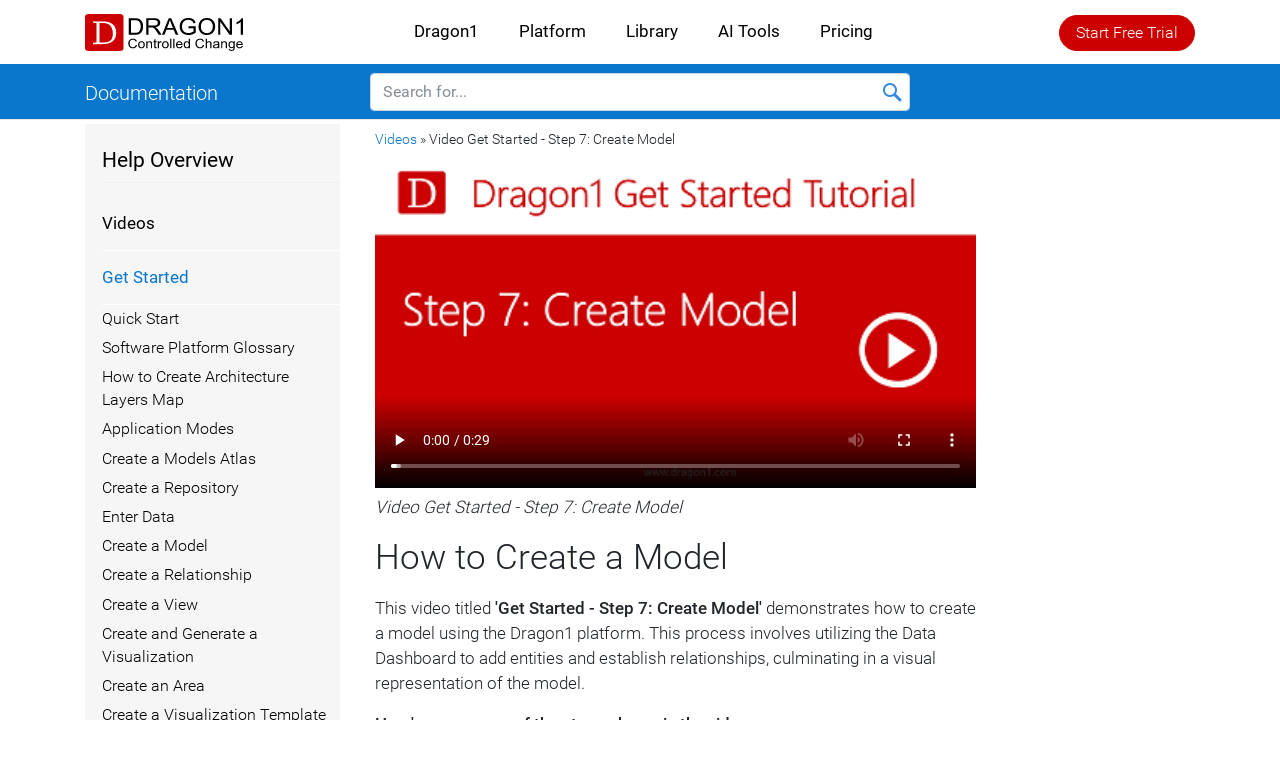

--- FILE ---
content_type: text/html; charset=utf-8
request_url: https://www.dragon1.com/videos/create-model
body_size: 24130
content:


<!doctype html>
<html lang="en-US">
<head>
<meta charset="UTF-8">
<meta name="viewport" content="width=device-width, initial-scale=1">
<meta name='description' content='This is the new video about creating Models in the digital workplace of dragon1 software as a service platform.' />
<meta name='author' content='Mark Paauwe' />

<meta property='og:title' content='Video Get Started - Step 7: Create Model' />
<meta property='og:type' content='article' />
<meta property='og:image' content='https://www.dragon1.com/images/dragon1-logo-square.png' />
<meta property='og:url' content='https://www.dragon1.com/help' />
<meta property='og:description' content='This is the new video about creating Models in the digital workplace of dragon1 software as a service platform.' />


<meta property='twitter:card' content='summary_large_image' />
<meta property='twitter:site' content='@Dragon1Inc' />
<meta property='twitter:url' content='https://www.dragon1.com/help' />
<meta property='twitter:title' content='Video Get Started - Step 7: Create Model' />
<meta property='twitter:description' content='This is the new video about creating Models in the digital workplace of dragon1 software as a service platform.' />
<link rel="shortcut icon" href="/icons/dragon1.ico" type="image/x-icon" />

<!-- <link rel="preload" href="https://www.dragon1.com/css/fonts/roboto-v15-latin-300.woff2" as="font" type="font/woff2" crossorigin>
<link rel="preload" href="https://www.dragon1.com/css/fonts/roboto-v15-latin-regular.woff2" as="font" type="font/woff2" crossorigin>
<link rel="preload" href="https://www.dragon1.com/css/fonts/roboto-v15-latin-500.woff2" as="font" type="font/woff2" crossorigin> -->


<title>Video Get Started - Step 7: Create Model</title>

<style>@media (min-width:768px){.img-fluid{max-width:700px!important;width:100%!important;height:auto!important}}@media (max-width:768px){.img-fluid{width:100%!important;height:auto!important}}  .img-responsive {width:100%}    #rightside a img{ width:100%}    .lb img, page img {    width: 100%!important;    } article div img {    width: 100%;    } .dataTables_wrapper label{font-size:12px}    .dataTables_wrapper {font-size:12px}    .contains-anchor:hover .anchor{display:none!important}    .block-image{margin-top:25px;margin-bottom:25px;text-align:center;}    figure {border:0px!important;}    figcaption {display:inline-block!important;margin-top:10px;}    figcaption p{    text-align: center;    width: 100%;    margin: -1em auto 0;    color: #555;    font-size: 14px;    font-weight: 300;    font-style: italic;}.modal-body img {width:100%}img.wp-smiley,img.emoji {	display: inline !important;	border: none !important;	box-shadow: none !important;	height: 1em !important;	width: 1em !important;	margin: 0 .07em !important;	vertical-align: -0.1em !important;	background: none !important;	padding: 0 !important;}   .gdpr-banner{text-align:center;display:none}    .text-thin{opacity:0.7}    #footer a {    color: #777!important;    font-size: 0.9rem!important;    margin-bottom: 5px!important;}    #homelink{display: block;    text-align: right;    height: 36px;    font-size: .8em;    font-weight: 300;    padding: .5em 1em;    color: #fff;       z-index: 11;    margin-top: .5em;    margin-left: 1em;    }   .ui-autocomplete {width:300px;z-index:10000}   .modal-dialog {max-width:80%!important;max-height:80%!important}</style>


<style>
.menu-items div{margin:auto 20px;}
.menu-items a{text-decoration:none!important;color:black!important;font-weight:400}
    /* Style the tab */
.tab {
  overflow: hidden;
  border: 1px solid #ccc;
  background-color: #f1f1f1;
}

/* Style the buttons inside the tab */
.tab button {
  background-color: inherit;
  float: left;
  border: none;
  outline: none;
  cursor: pointer;
  padding: 14px 16px;
  transition: 0.3s;
  font-size: 17px;
}

/* Change background color of buttons on hover */
.tab button:hover {
  background-color: #ddd;
}

/* Create an active/current tablink class */
.tab button.active {
  background-color: #ccc;
}

/* Style the tab content */
.tabcontent {
  display: none;
  padding: 6px 12px;
  border: 1px solid #ccc;
  border-top: none;
}
.tabcontent.active {display:block}

@media (min-width:768px){.img-fluid{max-width:700px!important;width:100%!important;height:auto!important}}
.btn {
  background-color: DodgerBlue;
  border: none;
  color: white;
  padding: 12px 30px;
  cursor: pointer;
  font-size: 20px;
}

/* Darker background on mouse-over */
.btn:hover {
  background-color: RoyalBlue;
}

.helpstart ul{list-style:none;margin:0;padding:15px 0px}
</style>


<style>
@font-face{font-family:lato;font-style:normal;font-weight:400;font-display:swap;src:url(https://www.dragon1.com/css/fonts/lato-v11-latin-regular.eot);src:local('Lato Regular'),local('Lato-Regular'),url(https://www.dragon1.com/css/fonts/lato-v11-latin-regular.eot?#iefix) format('embedded-opentype'),url(https://www.dragon1.com/css/fonts/lato-v11-latin-regular.woff2) format('woff2'),url(fonts/lato-v11-latin-regular.woff) format('woff'),url(https://www.dragon1.com/css/fonts/lato-v11-latin-regular.ttf) format('truetype'),url(https://www.dragon1.com/css/fonts/lato-v11-latin-regular.svg#Lato) format('svg')}@font-face{font-family:lato;font-style:normal;font-weight:700;font-display:swap;src:url(https://www.dragon1.com/css/fonts/lato-v11-latin-700.eot);src:local('Lato Bold'),local('Lato-Bold'),url(https://www.dragon1.com/css/fonts/lato-v11-latin-700.eot?#iefix) format('embedded-opentype'),url(https://www.dragon1.com/css/fonts/lato-v11-latin-700.woff2) format('woff2'),url(fonts/lato-v11-latin-700.woff) format('woff'),url(https://www.dragon1.com/css/fonts/lato-v11-latin-700.ttf) format('truetype'),url(https://www.dragon1.com/css/fonts/lato-v11-latin-700.svg#Lato) format('svg')}@font-face{font-family:roboto;font-style:normal;font-weight:100;font-display:swap;src:url(https://www.dragon1.com/css/fonts/roboto-v15-latin-100.eot);src:local('Roboto Thin'),local('Roboto-Thin'),url(https://www.dragon1.com/css/fonts/roboto-v15-latin-100.eot?#iefix) format('embedded-opentype'),url(https://www.dragon1.com/css/fonts/roboto-v15-latin-100.woff2) format('woff2'),url(fonts/roboto-v15-latin-100.woff) format('woff'),url(https://www.dragon1.com/css/fonts/roboto-v15-latin-100.ttf) format('truetype'),url(https://www.dragon1.com/css/fonts/roboto-v15-latin-100.svg#Roboto) format('svg')}@font-face{font-family:roboto;font-style:normal;font-weight:300;font-display:swap;src:url(https://www.dragon1.com/css/fonts/roboto-v15-latin-300.eot);src:local('Roboto Light'),local('Roboto-Light'),url(https://www.dragon1.com/css/fonts/roboto-v15-latin-300.eot?#iefix) format('embedded-opentype'),url(https://www.dragon1.com/css/fonts/roboto-v15-latin-300.woff2) format('woff2'),url(fonts/roboto-v15-latin-300.woff) format('woff'),url(https://www.dragon1.com/css/fonts/roboto-v15-latin-300.ttf) format('truetype'),url(https://www.dragon1.com/css/fonts/roboto-v15-latin-300.svg#Roboto) format('svg')}@font-face{font-family:roboto;font-style:normal;font-weight:400;font-display:swap;src:url(https://www.dragon1.com/css/fonts/roboto-v15-latin-regular.eot);src:local('Roboto'),local('Roboto-Regular'),url(https://www.dragon1.com/css/fonts/roboto-v15-latin-regular.eot?#iefix) format('embedded-opentype'),url(https://www.dragon1.com/css/fonts/roboto-v15-latin-regular.woff2) format('woff2'),url(fonts/roboto-v15-latin-regular.woff) format('woff'),url(https://www.dragon1.com/css/fonts/roboto-v15-latin-regular.ttf) format('truetype'),url(https://www.dragon1.com/css/fonts/roboto-v15-latin-regular.svg#Roboto) format('svg')}@font-face{font-family:roboto;font-style:normal;font-weight:500;font-display:swap;src:url(https://www.dragon1.com/css/fonts/roboto-v15-latin-500.eot);src:local('Roboto Medium'),local('Roboto-Medium'),url(https://www.dragon1.com/css/fonts/roboto-v15-latin-500.eot?#iefix) format('embedded-opentype'),url(https://www.dragon1.com/css/fonts/roboto-v15-latin-500.woff2) format('woff2'),url(fonts/roboto-v15-latin-500.woff) format('woff'),url(https://www.dragon1.com/css/fonts/roboto-v15-latin-500.ttf) format('truetype'),url(https://www.dragon1.com/css/fonts/roboto-v15-latin-500.svg#Roboto) format('svg')}@font-face{font-family:roboto;font-style:normal;font-weight:700;font-display:swap;src:url(https://www.dragon1.com/css/fonts/roboto-v15-latin-700.eot);src:local('Roboto Bold'),local('Roboto-Bold'),url(https://www.dragon1.com/css/fonts/roboto-v15-latin-700.eot?#iefix) format('embedded-opentype'),url(https://www.dragon1.com/css/fonts/roboto-v15-latin-700.woff2) format('woff2'),url(fonts/roboto-v15-latin-700.woff) format('woff'),url(https://www.dragon1.com/css/fonts/roboto-v15-latin-700.ttf) format('truetype'),url(https://www.dragon1.com/css/fonts/roboto-v15-latin-700.svg#Roboto) format('svg')}:root{--blue:#007bff;--indigo:#6610f2;--purple:#6f42c1;--pink:#e83e8c;--red:#dc3545;--orange:#fd7e14;--yellow:#ffc107;--green:#28a745;--teal:#20c997;--cyan:#17a2b8;--white:#fff;--gray:#868e96;--gray-dark:#343a40;--primary:#007bff;--secondary:#868e96;--success:#28a745;--info:#17a2b8;--warning:#ffc107;--danger:#dc3545;--light:#f8f9fa;--dark:#343a40;--breakpoint-xs:0;--breakpoint-sm:576px;--breakpoint-md:768px;--breakpoint-lg:992px;--breakpoint-xl:1200px;--font-family-sans-serif:-apple-system,BlinkMacSystemFont,"Segoe UI",Roboto,"Helvetica Neue",Arial,sans-serif,"Apple Color Emoji","Segoe UI Emoji","Segoe UI Symbol";--font-family-monospace:"SFMono-Regular",Menlo,Monaco,Consolas,"Liberation Mono","Courier New",monospace}@media print{*,::after,::before{text-shadow:none!important;box-shadow:none!important}a,a:visited{text-decoration:underline}img{page-break-inside:avoid}h2,h3,p{orphans:3;widows:3}h2,h3{page-break-after:avoid}}*,::after,::before{box-sizing:border-box}html{font-family:sans-serif;line-height:1.15;-webkit-text-size-adjust:100%;-ms-text-size-adjust:100%;-ms-overflow-style:scrollbar;-webkit-tap-highlight-color:transparent}article,aside,dialog,figcaption,figure,footer,header,main,nav,section{display:block}body{margin:0;font-family:-apple-system,BlinkMacSystemFont,segoe ui,Roboto,helvetica neue,Arial,sans-serif,apple color emoji,segoe ui emoji,segoe ui symbol;font-size:1rem;font-weight:400;line-height:1.5;color:#212529;text-align:left;background-color:#fff}[tabindex="-1"]:focus{outline:0!important}h1,h2,h3,h4,h5,h6{margin-top:0;margin-bottom:.5rem}p{margin-top:0;margin-bottom:1rem}ul{margin-top:0;margin-bottom:1rem}ul ul{margin-bottom:0}b,strong{font-weight:bolder}sub{position:relative;font-size:75%;line-height:0;vertical-align:baseline}sub{bottom:-.25em}a{color:#007bff;text-decoration:none;background-color:transparent;-webkit-text-decoration-skip:objects}a:hover{color:#0056b3;text-decoration:underline}a:not([href]):not([tabindex]){color:inherit;text-decoration:none}a:not([href]):not([tabindex]):focus,a:not([href]):not([tabindex]):hover{color:inherit;text-decoration:none}a:not([href]):not([tabindex]):focus{outline:0}code{font-family:monospace,monospace;font-size:1em}figure{margin:0 0 1rem}img{vertical-align:middle;border-style:none}svg:not(:root){overflow:hidden}[role=button],a,area,button,input:not([type=range]),label,select,summary,textarea{-ms-touch-action:manipulation;touch-action:manipulation}label{display:inline-block;margin-bottom:.5rem}button{border-radius:0}button:focus{outline:1px dotted;outline:5px auto -webkit-focus-ring-color}button,input,select,textarea{margin:0;font-family:inherit;font-size:inherit;line-height:inherit}button,input{overflow:visible}button,select{text-transform:none}[type=reset],[type=submit],button,html [type=button]{-webkit-appearance:button}[type=button]::-moz-focus-inner,[type=reset]::-moz-focus-inner,[type=submit]::-moz-focus-inner,button::-moz-focus-inner{padding:0;border-style:none}input[type=checkbox],input[type=radio]{box-sizing:border-box;padding:0}input[type=date],input[type=datetime-local],input[type=month],input[type=time]{-webkit-appearance:listbox}textarea{overflow:auto;resize:vertical}[type=number]::-webkit-inner-spin-button,[type=number]::-webkit-outer-spin-button{height:auto}[type=search]{outline-offset:-2px;-webkit-appearance:none}[type=search]::-webkit-search-cancel-button,[type=search]::-webkit-search-decoration{-webkit-appearance:none}::-webkit-file-upload-button{font:inherit;-webkit-appearance:button}summary{display:list-item}template{display:none}[hidden]{display:none!important}.h1,.h2,.h3,.h4,.h5,.h6,h1,h2,h3,h4,h5,h6{margin-bottom:.5rem;font-family:inherit;font-weight:500;line-height:1.2;color:inherit}.h1,h1{font-size:2.5rem}.h2,h2{font-size:2rem}.h3,h3{font-size:1.75rem}.h4,h4{font-size:1.5rem}.h5,h5{font-size:1.25rem}.h6,h6{font-size:1rem}.display-1{font-size:6rem;font-weight:300;line-height:1.2}.display-2{font-size:5.5rem;font-weight:300;line-height:1.2}.display-3{font-size:4.5rem;font-weight:300;line-height:1.2}.display-4{font-size:3.5rem;font-weight:300;line-height:1.2}.mark,mark{padding:.2em;background-color:#fcf8e3}.list-inline{padding-left:0;list-style:none}.list-inline-item{display:inline-block}.list-inline-item:not(:last-child){margin-right:5px}.img-fluid{max-width:100%;height:auto}.figure{display:inline-block}.figure-img{margin-bottom:.5rem;line-height:1}code{font-family:sfmono-regular,Menlo,Monaco,Consolas,liberation mono,courier new,monospace}code{padding:.2rem .4rem;font-size:90%;color:#bd4147;background-color:#f8f9fa;border-radius:.25rem}a>code{padding:0;color:inherit;background-color:inherit}.container{width:100%;padding-right:15px;padding-left:15px;margin-right:auto;margin-left:auto}@media (min-width:576px){.container{max-width:540px}}@media (min-width:768px){.container{max-width:720px}}@media (min-width:992px){.container{max-width:960px}}@media (min-width:1200px){.container{max-width:1140px}}.container-fluid{width:100%;padding-right:15px;padding-left:15px;margin-right:auto;margin-left:auto}.row{display:-ms-flexbox;display:flex;-ms-flex-wrap:wrap;flex-wrap:wrap;margin-right:-15px;margin-left:-15px}.col,.col-1,.col-10,.col-11,.col-12,.col-2,.col-3,.col-4,.col-5,.col-6,.col-7,.col-8,.col-9,.col-auto,.col-lg,.col-lg-1,.col-lg-10,.col-lg-11,.col-lg-12,.col-lg-2,.col-lg-3,.col-lg-4,.col-lg-5,.col-lg-6,.col-lg-7,.col-lg-8,.col-lg-9,.col-lg-auto,.col-md,.col-md-1,.col-md-10,.col-md-11,.col-md-12,.col-md-2,.col-md-3,.col-md-4,.col-md-5,.col-md-6,.col-md-7,.col-md-8,.col-md-9,.col-md-auto,.col-xl,.col-xl-1,.col-xl-10,.col-xl-11,.col-xl-12,.col-xl-2,.col-xl-3,.col-xl-4,.col-xl-5,.col-xl-6,.col-xl-7,.col-xl-8,.col-xl-9,.col-xl-auto{position:relative;width:100%;min-height:1px;padding-right:15px;padding-left:15px}.col{-ms-flex-preferred-size:0;flex-basis:0;-ms-flex-positive:1;flex-grow:1;max-width:100%}.col-auto{-ms-flex:0 0 auto;flex:0 0 auto;width:auto;max-width:none}.col-1{-ms-flex:0 0 8.333333%;flex:0 0 8.333333%;max-width:8.333333%}.col-2{-ms-flex:0 0 16.666667%;flex:0 0 16.666667%;max-width:16.666667%}.col-3{-ms-flex:0 0 25%;flex:0 0 25%;max-width:25%}.col-4{-ms-flex:0 0 33.333333%;flex:0 0 33.333333%;max-width:33.333333%}.col-5{-ms-flex:0 0 41.666667%;flex:0 0 41.666667%;max-width:41.666667%}.col-6{-ms-flex:0 0 50%;flex:0 0 50%;max-width:50%}.col-7{-ms-flex:0 0 58.333333%;flex:0 0 58.333333%;max-width:58.333333%}.col-8{-ms-flex:0 0 66.666667%;flex:0 0 66.666667%;max-width:66.666667%}.col-9{-ms-flex:0 0 75%;flex:0 0 75%;max-width:75%}.col-10{-ms-flex:0 0 83.333333%;flex:0 0 83.333333%;max-width:83.333333%}.col-11{-ms-flex:0 0 91.666667%;flex:0 0 91.666667%;max-width:91.666667%}.col-12{-ms-flex:0 0 100%;flex:0 0 100%;max-width:100%}@media (min-width:768px){.col-md{-ms-flex-preferred-size:0;flex-basis:0;-ms-flex-positive:1;flex-grow:1;max-width:100%}.col-md-auto{-ms-flex:0 0 auto;flex:0 0 auto;width:auto;max-width:none}.col-md-1{-ms-flex:0 0 8.333333%;flex:0 0 8.333333%;max-width:8.333333%}.col-md-2{-ms-flex:0 0 16.666667%;flex:0 0 16.666667%;max-width:16.666667%}.col-md-3{-ms-flex:0 0 25%;flex:0 0 25%;max-width:25%}.col-md-4{-ms-flex:0 0 33.333333%;flex:0 0 33.333333%;max-width:33.333333%}.col-md-5{-ms-flex:0 0 41.666667%;flex:0 0 41.666667%;max-width:41.666667%}.col-md-6{-ms-flex:0 0 50%;flex:0 0 50%;max-width:50%}.col-md-7{-ms-flex:0 0 58.333333%;flex:0 0 58.333333%;max-width:58.333333%}.col-md-8{-ms-flex:0 0 66.666667%;flex:0 0 66.666667%;max-width:66.666667%}.col-md-9{-ms-flex:0 0 75%;flex:0 0 75%;max-width:75%}.col-md-10{-ms-flex:0 0 83.333333%;flex:0 0 83.333333%;max-width:83.333333%}.col-md-11{-ms-flex:0 0 91.666667%;flex:0 0 91.666667%;max-width:91.666667%}.col-md-12{-ms-flex:0 0 100%;flex:0 0 100%;max-width:100%}}@media (min-width:992px){.col-lg{-ms-flex-preferred-size:0;flex-basis:0;-ms-flex-positive:1;flex-grow:1;max-width:100%}.col-lg-auto{-ms-flex:0 0 auto;flex:0 0 auto;width:auto;max-width:none}.col-lg-1{-ms-flex:0 0 8.333333%;flex:0 0 8.333333%;max-width:8.333333%}.col-lg-2{-ms-flex:0 0 16.666667%;flex:0 0 16.666667%;max-width:16.666667%}.col-lg-3{-ms-flex:0 0 25%;flex:0 0 25%;max-width:25%}.col-lg-4{-ms-flex:0 0 33.333333%;flex:0 0 33.333333%;max-width:33.333333%}.col-lg-5{-ms-flex:0 0 41.666667%;flex:0 0 41.666667%;max-width:41.666667%}.col-lg-6{-ms-flex:0 0 50%;flex:0 0 50%;max-width:50%}.col-lg-7{-ms-flex:0 0 58.333333%;flex:0 0 58.333333%;max-width:58.333333%}.col-lg-8{-ms-flex:0 0 66.666667%;flex:0 0 66.666667%;max-width:66.666667%}.col-lg-9{-ms-flex:0 0 75%;flex:0 0 75%;max-width:75%}.col-lg-10{-ms-flex:0 0 83.333333%;flex:0 0 83.333333%;max-width:83.333333%}.col-lg-11{-ms-flex:0 0 91.666667%;flex:0 0 91.666667%;max-width:91.666667%}.col-lg-12{-ms-flex:0 0 100%;flex:0 0 100%;max-width:100%}}@media (min-width:1200px){.col-xl{-ms-flex-preferred-size:0;flex-basis:0;-ms-flex-positive:1;flex-grow:1;max-width:100%}.col-xl-auto{-ms-flex:0 0 auto;flex:0 0 auto;width:auto;max-width:none}.col-xl-1{-ms-flex:0 0 8.333333%;flex:0 0 8.333333%;max-width:8.333333%}.col-xl-2{-ms-flex:0 0 16.666667%;flex:0 0 16.666667%;max-width:16.666667%}.col-xl-3{-ms-flex:0 0 25%;flex:0 0 25%;max-width:25%}.col-xl-4{-ms-flex:0 0 33.333333%;flex:0 0 33.333333%;max-width:33.333333%}.col-xl-5{-ms-flex:0 0 41.666667%;flex:0 0 41.666667%;max-width:41.666667%}.col-xl-6{-ms-flex:0 0 50%;flex:0 0 50%;max-width:50%}.col-xl-7{-ms-flex:0 0 58.333333%;flex:0 0 58.333333%;max-width:58.333333%}.col-xl-8{-ms-flex:0 0 66.666667%;flex:0 0 66.666667%;max-width:66.666667%}.col-xl-9{-ms-flex:0 0 75%;flex:0 0 75%;max-width:75%}.col-xl-10{-ms-flex:0 0 83.333333%;flex:0 0 83.333333%;max-width:83.333333%}.col-xl-11{-ms-flex:0 0 91.666667%;flex:0 0 91.666667%;max-width:91.666667%}.col-xl-12{-ms-flex:0 0 100%;flex:0 0 100%;max-width:100%}}.form-control{display:block;width:100%;padding:.375rem .75rem;font-size:1rem;line-height:1.5;color:#495057;background-color:#fff;background-image:none;background-clip:padding-box;border:1px solid #ced4da;border-radius:.25rem;transition:border-color ease-in-out .15s,box-shadow ease-in-out .15s}.form-control::-ms-expand{background-color:transparent;border:0}.form-control:focus{color:#495057;background-color:#fff;border-color:#80bdff;outline:0;box-shadow:0 0 0 .2rem rgba(0,123,255,.25)}.form-control::-webkit-input-placeholder{color:#868e96;opacity:1}.form-control:-ms-input-placeholder{color:#868e96;opacity:1}.form-control::-ms-input-placeholder{color:#868e96;opacity:1}.form-control::placeholder{color:#868e96;opacity:1}.form-control:disabled,.form-control[readonly]{background-color:#e9ecef;opacity:1}select.form-control:not([size]):not([multiple]){height:calc(2.25rem + 2px)}select.form-control:focus::-ms-value{color:#495057;background-color:#fff}.form-control-file{display:block}.col-form-label{padding-top:calc(.375rem + 1px);padding-bottom:calc(.375rem + 1px);margin-bottom:0;line-height:1.5}.col-form-label-lg{padding-top:calc(.5rem + 1px);padding-bottom:calc(.5rem + 1px);font-size:1.25rem;line-height:1.5}.form-control-lg,.input-group-lg>.form-control,.input-group-lg>.input-group-btn>.btn{padding:.5rem 1rem;font-size:1.25rem;line-height:1.5;border-radius:20px}.input-group-lg>.input-group-btn>select.btn:not([size]):not([multiple]),.input-group-lg>select.form-control:not([size]):not([multiple]),select.form-control-lg:not([size]):not([multiple]){height:calc(2.875rem + 2px)}.form-group{margin-bottom:1rem}.form-text{display:block;margin-top:.25rem}.form-row{display:-ms-flexbox;display:flex;-ms-flex-wrap:wrap;flex-wrap:wrap;margin-right:-5px;margin-left:-5px}.form-row>.col,.form-row>[class*=col-]{padding-right:5px;padding-left:5px}.form-inline{display:-ms-flexbox;display:flex;-ms-flex-flow:row wrap;flex-flow:row wrap;-ms-flex-align:center;align-items:center}@media (min-width:576px){.form-inline label{display:-ms-flexbox;display:flex;-ms-flex-align:center;align-items:center;-ms-flex-pack:center;justify-content:center;margin-bottom:0}.form-inline .form-group{display:-ms-flexbox;display:flex;-ms-flex:0 0 auto;flex:0 0 auto;-ms-flex-flow:row wrap;flex-flow:row wrap;-ms-flex-align:center;align-items:center;margin-bottom:0}.form-inline .form-control{display:inline-block;width:auto;vertical-align:middle}.form-inline .input-group{width:auto}.form-inline .custom-control{display:-ms-flexbox;display:flex;-ms-flex-align:center;align-items:center;-ms-flex-pack:center;justify-content:center;padding-left:0}}.btn{display:inline-block;font-weight:400;text-align:center;white-space:nowrap;vertical-align:middle;-webkit-user-select:none;-moz-user-select:none;-ms-user-select:none;user-select:none;border:1px solid transparent;padding:.375rem .75rem;font-size:1rem;line-height:1.5;border-radius:20px;transition:background-color .15s ease-in-out,border-color .15s ease-in-out,box-shadow .15s ease-in-out}.btn:focus,.btn:hover{text-decoration:none}.btn:focus{outline:0;box-shadow:0 0 0 .2rem rgba(0,123,255,.25)}.btn:disabled{opacity:.65}.btn:not([disabled]):not(.disabled).active,.btn:not([disabled]):not(.disabled):active{background-image:none}.btn-primary{color:#fff;background-color:#007bff;border-color:#007bff}.btn-primary:hover{color:#fff;background-color:#0069d9;border-color:#0062cc}.btn-primary:focus{box-shadow:0 0 0 .2rem rgba(0,123,255,.5)}.btn-primary:disabled{background-color:#007bff;border-color:#007bff}.btn-primary:not([disabled]):not(.disabled).active,.btn-primary:not([disabled]):not(.disabled):active{color:#fff;background-color:#0062cc;border-color:#005cbf;box-shadow:0 0 0 .2rem rgba(0,123,255,.5)}.btn-secondary{color:#fff;background-color:#f87d17;border-color:#f87d17}.btn-secondary:hover{color:#fff;background-color:#cc5c00;border-color:#cc5c00}.btn-secondary:focus{box-shadow:0 0 0 .2rem rgba(134,142,150,.5)}.btn-secondary:disabled{background-color:#868e96;border-color:#868e96}.btn-secondary:not([disabled]):not(.disabled).active,.btn-secondary:not([disabled]):not(.disabled):active{color:#fff;background-color:#6c757d;border-color:#666e76;box-shadow:0 0 0 .2rem rgba(134,142,150,.5)}.btn-info:focus, .btn-info{color:#fff;background-color:#0a5fa3!important;border-color:white!important}.btn-info:hover{color:#fff;}.btn-info:focus{}.btn-info:disabled{}.btn-info:not([disabled]):not(.disabled).active,.btn-info:not([disabled]):not(.disabled):active{color:#fff;background-color:#117a8b;border-color:#10707f;box-shadow:0 0 0 .2rem rgba(23,162,184,.5)}.btn-outline-primary{color:#007bff;background-color:transparent;background-image:none;border-color:#007bff}.btn-outline-primary:hover{color:#fff;background-color:#007bff;border-color:#007bff}.btn-outline-primary:focus{box-shadow:0 0 0 .2rem rgba(0,123,255,.5)}.btn-outline-primary:disabled{color:#007bff;background-color:transparent}.btn-outline-primary:not([disabled]):not(.disabled).active,.btn-outline-primary:not([disabled]):not(.disabled):active{color:#fff;background-color:#007bff;border-color:#007bff;box-shadow:0 0 0 .2rem rgba(0,123,255,.5)}.btn-outline-secondary{color:#868e96;background-color:transparent;background-image:none;border-color:#868e96}.btn-outline-secondary:hover{color:#fff;background-color:#868e96;border-color:#868e96}.btn-outline-secondary:focus{box-shadow:0 0 0 .2rem rgba(134,142,150,.5)}.btn-outline-secondary:disabled{color:#868e96;background-color:transparent}.btn-outline-secondary:not([disabled]):not(.disabled).active,.btn-outline-secondary:not([disabled]):not(.disabled):active{color:#fff;background-color:#868e96;border-color:#868e96;box-shadow:0 0 0 .2rem rgba(134,142,150,.5)}.btn-outline-info{color:#17a2b8;background-color:transparent;background-image:none;border-color:#17a2b8}.btn-outline-info:hover{color:#fff;background-color:#17a2b8;border-color:#17a2b8}.btn-outline-info:focus{box-shadow:0 0 0 .2rem rgba(23,162,184,.5)}.btn-outline-info:disabled{color:#17a2b8;background-color:transparent}.btn-outline-info:not([disabled]):not(.disabled).active,.btn-outline-info:not([disabled]):not(.disabled):active{color:#fff;background-color:#17a2b8;border-color:#17a2b8;box-shadow:0 0 0 .2rem rgba(23,162,184,.5)}.btn-link{font-weight:400;color:#007bff;background-color:transparent}.btn-link:hover{color:#0056b3;text-decoration:underline;background-color:transparent;border-color:transparent}.btn-link:focus{border-color:transparent;box-shadow:none}.btn-link:disabled{color:#868e96}.btn-group-lg>.btn,.btn-lg{padding:.5rem 1rem;font-size:1.25rem;line-height:1.5;border-radius:.3rem}.btn-block{display:block;width:100%}.btn-block+.btn-block{margin-top:.5rem}input[type=button].btn-block,input[type=reset].btn-block,input[type=submit].btn-block{width:100%}.collapse{display:none}.collapse.show{display:block}.btn-group,.btn-group-vertical{position:relative;display:-ms-inline-flexbox;display:inline-flex;vertical-align:middle}.btn-group-vertical>.btn,.btn-group>.btn{position:relative;-ms-flex:0 1 auto;flex:0 1 auto}.btn-group-vertical>.btn:hover,.btn-group>.btn:hover{z-index:2}.btn-group-vertical>.btn.active,.btn-group-vertical>.btn:active,.btn-group-vertical>.btn:focus,.btn-group>.btn.active,.btn-group>.btn:active,.btn-group>.btn:focus{z-index:2}.btn-group .btn+.btn,.btn-group .btn+.btn-group,.btn-group .btn-group+.btn,.btn-group .btn-group+.btn-group,.btn-group-vertical .btn+.btn,.btn-group-vertical .btn+.btn-group,.btn-group-vertical .btn-group+.btn,.btn-group-vertical .btn-group+.btn-group{margin-left:-1px}.btn-toolbar{display:-ms-flexbox;display:flex;-ms-flex-wrap:wrap;flex-wrap:wrap;-ms-flex-pack:start;justify-content:flex-start}.btn-toolbar .input-group{width:auto}.btn-group>.btn:not(:first-child):not(:last-child):not(.dropdown-toggle){border-radius:0}.btn-group>.btn:first-child{margin-left:0}.btn-group>.btn:first-child:not(:last-child):not(.dropdown-toggle){border-top-right-radius:0;border-bottom-right-radius:0}.btn-group>.btn:last-child:not(:first-child){border-top-left-radius:0;border-bottom-left-radius:0}.btn-group>.btn-group{float:left}.btn-group>.btn-group:not(:first-child):not(:last-child)>.btn{border-radius:0}.btn-group>.btn-group:first-child:not(:last-child)>.btn:last-child,.btn-group>.btn-group:first-child:not(:last-child)>.dropdown-toggle{border-top-right-radius:0;border-bottom-right-radius:0}.btn-group>.btn-group:last-child:not(:first-child)>.btn:first-child{border-top-left-radius:0;border-bottom-left-radius:0}.btn-group-vertical{-ms-flex-direction:column;flex-direction:column;-ms-flex-align:start;align-items:flex-start;-ms-flex-pack:center;justify-content:center}.btn-group-vertical .btn,.btn-group-vertical .btn-group{width:100%}.btn-group-vertical>.btn+.btn,.btn-group-vertical>.btn+.btn-group,.btn-group-vertical>.btn-group+.btn,.btn-group-vertical>.btn-group+.btn-group{margin-top:-1px;margin-left:0}.btn-group-vertical>.btn:not(:first-child):not(:last-child){border-radius:0}.btn-group-vertical>.btn:first-child:not(:last-child){border-bottom-right-radius:0;border-bottom-left-radius:0}.btn-group-vertical>.btn:last-child:not(:first-child){border-top-left-radius:0;border-top-right-radius:0}.btn-group-vertical>.btn-group:not(:first-child):not(:last-child)>.btn{border-radius:0}.btn-group-vertical>.btn-group:first-child:not(:last-child)>.btn:last-child,.btn-group-vertical>.btn-group:first-child:not(:last-child)>.dropdown-toggle{border-bottom-right-radius:0;border-bottom-left-radius:0}.btn-group-vertical>.btn-group:last-child:not(:first-child)>.btn:first-child{border-top-left-radius:0;border-top-right-radius:0}[data-toggle=buttons]>.btn input[type=checkbox],[data-toggle=buttons]>.btn input[type=radio],[data-toggle=buttons]>.btn-group>.btn input[type=checkbox],[data-toggle=buttons]>.btn-group>.btn input[type=radio]{position:absolute;clip:rect(0,0,0,0);pointer-events:none}.input-group{position:relative;display:-ms-flexbox;display:flex;-ms-flex-align:stretch;align-items:stretch;width:100%}.input-group .form-control{position:relative;z-index:2;-ms-flex:1 1 auto;flex:1 1 auto;width:1%;margin-bottom:0}.input-group .form-control:active,.input-group .form-control:focus,.input-group .form-control:hover{z-index:3}.input-group .form-control,.input-group-btn{display:-ms-flexbox;display:flex;-ms-flex-align:center;align-items:center}.input-group .form-control:not(:first-child):not(:last-child),.input-group-btn:not(:first-child):not(:last-child){border-radius:0}.input-group-btn{white-space:nowrap}.input-group .form-control:not(:last-child),.input-group-btn:not(:first-child)>.btn-group:not(:last-child)>.btn,.input-group-btn:not(:first-child)>.btn:not(:last-child):not(.dropdown-toggle),.input-group-btn:not(:last-child)>.btn,.input-group-btn:not(:last-child)>.btn-group>.btn,.input-group-btn:not(:last-child)>.dropdown-toggle{border-top-right-radius:0;border-bottom-right-radius:0}.input-group .form-control:not(:first-child),.input-group-btn:not(:first-child)>.btn,.input-group-btn:not(:first-child)>.btn-group>.btn,.input-group-btn:not(:first-child)>.dropdown-toggle,.input-group-btn:not(:last-child)>.btn-group:not(:first-child)>.btn,.input-group-btn:not(:last-child)>.btn:not(:first-child){border-top-left-radius:0;border-bottom-left-radius:0}.input-group-btn{position:relative;-ms-flex-align:stretch;align-items:stretch;font-size:0;white-space:nowrap}.input-group-btn>.btn{position:relative}.input-group-btn>.btn+.btn{margin-left:-1px}.input-group-btn>.btn:active,.input-group-btn>.btn:focus,.input-group-btn>.btn:hover{z-index:3}.input-group-btn:first-child>.btn+.btn{margin-left:0}.input-group-btn:not(:last-child)>.btn,.input-group-btn:not(:last-child)>.btn-group{margin-right:-1px}.input-group-btn:not(:first-child)>.btn,.input-group-btn:not(:first-child)>.btn-group{z-index:2;margin-left:0}.input-group-btn:not(:first-child)>.btn-group:first-child,.input-group-btn:not(:first-child)>.btn:first-child{margin-left:-1px}.input-group-btn:not(:first-child)>.btn-group:active,.input-group-btn:not(:first-child)>.btn-group:focus,.input-group-btn:not(:first-child)>.btn-group:hover,.input-group-btn:not(:first-child)>.btn:active,.input-group-btn:not(:first-child)>.btn:focus,.input-group-btn:not(:first-child)>.btn:hover{z-index:3}.custom-control{position:relative;display:-ms-inline-flexbox;display:inline-flex;min-height:1.5rem;padding-left:1.5rem;margin-right:1rem}.custom-control-input{position:absolute;z-index:-1;opacity:0}.custom-control-input:checked~.custom-control-indicator{color:#fff;background-color:#007bff}.custom-control-input:focus~.custom-control-indicator{box-shadow:0 0 0 1px #fff,0 0 0 .2rem rgba(0,123,255,.25)}.custom-control-input:active~.custom-control-indicator{color:#fff;background-color:#b3d7ff}.custom-control-input:disabled~.custom-control-indicator{background-color:#e9ecef}.custom-control-input:disabled~.custom-control-description{color:#868e96}.custom-checkbox .custom-control-input:checked~.custom-control-indicator{background-image:url([data-uri])}.custom-checkbox .custom-control-input:indeterminate~.custom-control-indicator{background-color:#007bff;background-image:url([data-uri])}.custom-select{display:inline-block;max-width:100%;height:calc(2.25rem + 2px);padding:.375rem 1.75rem .375rem .75rem;line-height:1.5;color:#495057;vertical-align:middle;background:#fff url([data-uri]) no-repeat right .75rem center;background-size:8px 10px;border:1px solid #ced4da;border-radius:.25rem;-webkit-appearance:none;-moz-appearance:none;appearance:none}.custom-select:focus{border-color:#80bdff;outline:0}.custom-select:focus::-ms-value{color:#495057;background-color:#fff}.custom-select[multiple]{height:auto;background-image:none}.custom-select:disabled{color:#868e96;background-color:#e9ecef}.custom-select::-ms-expand{opacity:0}.custom-file{position:relative;display:inline-block;max-width:100%;height:calc(2.25rem + 2px);margin-bottom:0}.custom-file-input{min-width:14rem;max-width:100%;height:calc(2.25rem + 2px);margin:0;opacity:0}.custom-file-input:focus~.custom-file-control{box-shadow:0 0 0 .075rem #fff,0 0 0 .2rem #007bff}.custom-file-control{position:absolute;top:0;right:0;left:0;z-index:5;height:calc(2.25rem + 2px);padding:.375rem .75rem;line-height:1.5;color:#495057;pointer-events:none;-webkit-user-select:none;-moz-user-select:none;-ms-user-select:none;user-select:none;background-color:#fff;border:1px solid #ced4da;border-radius:.25rem}.custom-file-control:lang(en):empty::after{content:"Choose file..."}.custom-file-control::before{position:absolute;top:-1px;right:-1px;bottom:-1px;z-index:6;display:block;height:calc(2.25rem + 2px);padding:.375rem .75rem;line-height:1.5;color:#495057;background-color:#e9ecef;border:1px solid #ced4da;border-radius:0 .25rem .25rem 0}.custom-file-control:lang(en)::before{content:"Browse"}.nav{display:-ms-flexbox;display:flex;-ms-flex-wrap:wrap;flex-wrap:wrap;padding-left:0;margin-bottom:0;list-style:none}.nav-link{display:block;padding:.5rem 1rem}.nav-link:focus,.nav-link:hover{text-decoration:none}.nav-fill .nav-item{-ms-flex:1 1 auto;flex:1 1 auto;text-align:center}.tab-content>.active{display:block}.card{position:relative;display:-ms-flexbox;display:flex;-ms-flex-direction:column;flex-direction:column;min-width:0;word-wrap:break-word;background-color:#fff;background-clip:border-box;border:1px solid rgba(0,0,0,.125);border-radius:.25rem}.card>.list-group:first-child .list-group-item:first-child{border-top-left-radius:.25rem;border-top-right-radius:.25rem}.card>.list-group:last-child .list-group-item:last-child{border-bottom-right-radius:.25rem;border-bottom-left-radius:.25rem}.card-body{-ms-flex:1 1 auto;flex:1 1 auto;padding:1.25rem}.card-title{margin-bottom:.75rem}.card-text:last-child{margin-bottom:0}.card-link:hover{text-decoration:none}.card-link+.card-link{margin-left:1.25rem}.card-header{padding:.75rem 1.25rem;margin-bottom:0;background-color:rgba(0,0,0,.03);border-bottom:1px solid rgba(0,0,0,.125)}.card-header:first-child{border-radius:calc(.25rem - 1px) calc(.25rem - 1px) 0 0}.card-header+.list-group .list-group-item:first-child{border-top:0}.card-footer{padding:.75rem 1.25rem;background-color:rgba(0,0,0,.03);border-top:1px solid rgba(0,0,0,.125)}.card-footer:last-child{border-radius:0 0 calc(.25rem - 1px) calc(.25rem - 1px)}.card-img{width:100%;border-radius:calc(.25rem - 1px)}.card-img-top{width:100%;border-top-left-radius:calc(.25rem - 1px);border-top-right-radius:calc(.25rem - 1px)}.card-img-bottom{width:100%;border-bottom-right-radius:calc(.25rem - 1px);border-bottom-left-radius:calc(.25rem - 1px)}.card-group{display:-ms-flexbox;display:flex;-ms-flex-direction:column;flex-direction:column}.card-group .card{margin-bottom:15px}@media (min-width:576px){.card-group{-ms-flex-flow:row wrap;flex-flow:row wrap}.card-group .card{-ms-flex:1 0 0%;flex:1 0 0%;margin-bottom:0}.card-group .card+.card{margin-left:0;border-left:0}.card-group .card:first-child{border-top-right-radius:0;border-bottom-right-radius:0}.card-group .card:first-child .card-img-top{border-top-right-radius:0}.card-group .card:first-child .card-img-bottom{border-bottom-right-radius:0}.card-group .card:last-child{border-top-left-radius:0;border-bottom-left-radius:0}.card-group .card:last-child .card-img-top{border-top-left-radius:0}.card-group .card:last-child .card-img-bottom{border-bottom-left-radius:0}.card-group .card:only-child{border-radius:.25rem}.card-group .card:only-child .card-img-top{border-top-left-radius:.25rem;border-top-right-radius:.25rem}.card-group .card:only-child .card-img-bottom{border-bottom-right-radius:.25rem;border-bottom-left-radius:.25rem}.card-group .card:not(:first-child):not(:last-child):not(:only-child){border-radius:0}.card-group .card:not(:first-child):not(:last-child):not(:only-child) .card-img-bottom,.card-group .card:not(:first-child):not(:last-child):not(:only-child) .card-img-top{border-radius:0}}.page-item:first-child .page-link{margin-left:0;border-top-left-radius:.25rem;border-bottom-left-radius:.25rem}.page-item:last-child .page-link{border-top-right-radius:.25rem;border-bottom-right-radius:.25rem}.page-item.active .page-link{z-index:2;color:#fff;background-color:#007bff;border-color:#007bff}.page-link{position:relative;display:block;padding:.5rem .75rem;margin-left:-1px;line-height:1.25;color:#007bff;background-color:#fff;border:1px solid #ddd}.page-link:focus,.page-link:hover{color:#0056b3;text-decoration:none;background-color:#e9ecef;border-color:#ddd}@-webkit-keyframes progress-bar-stripes{from{background-position:1rem 0}to{background-position:0 0}}@keyframes progress-bar-stripes{from{background-position:1rem 0}to{background-position:0 0}}.media{display:-ms-flexbox;display:flex;-ms-flex-align:start;align-items:flex-start}.media-body{-ms-flex:1;flex:1}.list-group{display:-ms-flexbox;display:flex;-ms-flex-direction:column;flex-direction:column;padding-left:0;margin-bottom:0}.list-group-item-action{width:100%;color:#495057;text-align:inherit}.list-group-item-action:focus,.list-group-item-action:hover{color:#495057;text-decoration:none;background-color:#f8f9fa}.list-group-item-action:active{color:#212529;background-color:#e9ecef}.list-group-item{position:relative;display:block;padding:.75rem 1.25rem;margin-bottom:-1px;background-color:#fff;border:1px solid rgba(0,0,0,.125)}.list-group-item:first-child{border-top-left-radius:.25rem;border-top-right-radius:.25rem}.list-group-item:last-child{margin-bottom:0;border-bottom-right-radius:.25rem;border-bottom-left-radius:.25rem}.list-group-item:focus,.list-group-item:hover{text-decoration:none}.list-group-item:disabled{color:#868e96;background-color:#fff}.list-group-item.active{z-index:2;color:#fff;background-color:#007bff;border-color:#007bff}.list-group-item-primary{color:#004085;background-color:#b8daff}a.list-group-item-primary,button.list-group-item-primary{color:#004085}a.list-group-item-primary:focus,a.list-group-item-primary:hover,button.list-group-item-primary:focus,button.list-group-item-primary:hover{color:#004085;background-color:#9fcdff}a.list-group-item-primary.active,button.list-group-item-primary.active{color:#fff;background-color:#004085;border-color:#004085}.list-group-item-secondary{color:#464a4e;background-color:#dddfe2}a.list-group-item-secondary,button.list-group-item-secondary{color:#464a4e}a.list-group-item-secondary:focus,a.list-group-item-secondary:hover,button.list-group-item-secondary:focus,button.list-group-item-secondary:hover{color:#464a4e;background-color:#cfd2d6}a.list-group-item-secondary.active,button.list-group-item-secondary.active{color:#fff;background-color:#464a4e;border-color:#464a4e}.list-group-item-info{color:#0c5460;background-color:#bee5eb}a.list-group-item-info,button.list-group-item-info{color:#0c5460}a.list-group-item-info:focus,a.list-group-item-info:hover,button.list-group-item-info:focus,button.list-group-item-info:hover{color:#0c5460;background-color:#abdde5}a.list-group-item-info.active,button.list-group-item-info.active{color:#fff;background-color:#0c5460;border-color:#0c5460}.close{float:right;font-size:1.5rem;font-weight:700;line-height:1;color:#000;text-shadow:0 1px 0 #fff;opacity:.5}.close:focus,.close:hover{color:#000;text-decoration:none;opacity:.75}button.close{padding:0;background:0 0;border:0;-webkit-appearance:none}.modal-open{overflow:hidden}.modal{position:fixed;top:0;right:0;bottom:0;left:0;z-index:1050;display:none;overflow:hidden;outline:0}.modal.show .modal-dialog{-webkit-transform:translate(0,0);transform:translate(0,0)}.modal-open .modal{overflow-x:hidden;overflow-y:auto}.modal-dialog{position:relative;width:auto;margin:10px;pointer-events:none}.modal-content{position:relative;display:-ms-flexbox;display:flex;-ms-flex-direction:column;flex-direction:column;pointer-events:auto;background-color:#fff;background-clip:padding-box;border:1px solid rgba(0,0,0,.2);border-radius:.3rem;outline:0}.modal-header{display:-ms-flexbox;display:flex;-ms-flex-align:start;align-items:flex-start;-ms-flex-pack:justify;justify-content:space-between;padding:15px;border-bottom:1px solid #e9ecef;border-top-left-radius:.3rem;border-top-right-radius:.3rem}.modal-header .close{padding:15px;margin:-15px -15px -15px auto}.modal-title{margin-bottom:0;line-height:1.5}.modal-body{position:relative;-ms-flex:1 1 auto;flex:1 1 auto;padding:15px}.modal-footer{display:-ms-flexbox;display:flex;-ms-flex-align:center;align-items:center;-ms-flex-pack:end;justify-content:flex-end;padding:15px;border-top:1px solid #e9ecef}.modal-footer>:not(:first-child){margin-left:.25rem}.modal-footer>:not(:last-child){margin-right:.25rem}@media (min-width:576px){.modal-dialog{max-width:500px;margin:30px auto}}@media (min-width:992px){.modal-lg{max-width:800px}}@supports ((-webkit-transform-style:preserve-3d) or (transform-style:preserve-3d)){.carousel-item-next.carousel-item-left,.carousel-item-prev.carousel-item-right{-webkit-transform:translate3d(0,0,0);transform:translate3d(0,0,0)}}@supports ((-webkit-transform-style:preserve-3d) or (transform-style:preserve-3d)){.active.carousel-item-right,.carousel-item-next{-webkit-transform:translate3d(100%,0,0);transform:translate3d(100%,0,0)}}@supports ((-webkit-transform-style:preserve-3d) or (transform-style:preserve-3d)){.active.carousel-item-left,.carousel-item-prev{-webkit-transform:translate3d(-100%,0,0);transform:translate3d(-100%,0,0)}}.align-top{vertical-align:top!important}.align-bottom{vertical-align:bottom!important}.align-text-bottom{vertical-align:text-bottom!important}.align-text-top{vertical-align:text-top!important}.border{border:1px solid #e9ecef!important}.border-0{border:0!important}.border-top-0{border-top:0!important}.border-right-0{border-right:0!important}.border-bottom-0{border-bottom:0!important}.border-left-0{border-left:0!important}.border-primary{border-color:#007bff!important}.border-secondary{border-color:#868e96!important}.border-info{border-color:#17a2b8!important}.border-white{border-color:#fff!important}.clearfix::after{display:block;clear:both;content:""}.d-none{display:none!important}.d-inline{display:inline!important}.d-inline-block{display:inline-block!important}.d-block{display:block!important}.d-flex{display:-ms-flexbox!important;display:flex!important}.d-inline-flex{display:-ms-inline-flexbox!important;display:inline-flex!important}@media (min-width:768px){.d-md-none{display:none!important}.d-md-inline{display:inline!important}.d-md-inline-block{display:inline-block!important}.d-md-block{display:block!important}.d-md-flex{display:-ms-flexbox!important;display:flex!important}.d-md-inline-flex{display:-ms-inline-flexbox!important;display:inline-flex!important}}@media (min-width:992px){.d-lg-none{display:none!important}.d-lg-inline{display:inline!important}.d-lg-inline-block{display:inline-block!important}.d-lg-block{display:block!important}.d-lg-flex{display:-ms-flexbox!important;display:flex!important}.d-lg-inline-flex{display:-ms-inline-flexbox!important;display:inline-flex!important}}@media (min-width:1200px){.d-xl-none{display:none!important}.d-xl-inline{display:inline!important}.d-xl-inline-block{display:inline-block!important}.d-xl-block{display:block!important}.d-xl-flex{display:-ms-flexbox!important;display:flex!important}.d-xl-inline-flex{display:-ms-inline-flexbox!important;display:inline-flex!important}}.embed-responsive{position:relative;display:block;width:100%;padding:0;overflow:hidden}.embed-responsive::before{display:block;content:""}.embed-responsive .embed-responsive-item,.embed-responsive embed,.embed-responsive object{position:absolute;top:0;bottom:0;left:0;width:100%;height:100%;border:0}.embed-responsive-21by9::before{padding-top:42.857143%}.embed-responsive-16by9::before{padding-top:56.25%}.embed-responsive-4by3::before{padding-top:75%}.embed-responsive-1by1::before{padding-top:100%}.flex-row{-ms-flex-direction:row!important;flex-direction:row!important}.flex-row-reverse{-ms-flex-direction:row-reverse!important;flex-direction:row-reverse!important}.align-items-start{-ms-flex-align:start!important;align-items:flex-start!important}.align-items-center{-ms-flex-align:center!important;align-items:center!important}.align-content-start{-ms-flex-line-pack:start!important;align-content:flex-start!important}.align-content-center{-ms-flex-line-pack:center!important;align-content:center!important}.align-content-between{-ms-flex-line-pack:justify!important;align-content:space-between!important}@media (min-width:768px){.flex-md-row{-ms-flex-direction:row!important;flex-direction:row!important}.flex-md-row-reverse{-ms-flex-direction:row-reverse!important;flex-direction:row-reverse!important}.align-items-md-start{-ms-flex-align:start!important;align-items:flex-start!important}.align-items-md-center{-ms-flex-align:center!important;align-items:center!important}.align-content-md-start{-ms-flex-line-pack:start!important;align-content:flex-start!important}.align-content-md-center{-ms-flex-line-pack:center!important;align-content:center!important}.align-content-md-between{-ms-flex-line-pack:justify!important;align-content:space-between!important}}@media (min-width:992px){.flex-lg-row{-ms-flex-direction:row!important;flex-direction:row!important}.flex-lg-row-reverse{-ms-flex-direction:row-reverse!important;flex-direction:row-reverse!important}.align-items-lg-start{-ms-flex-align:start!important;align-items:flex-start!important}.align-items-lg-center{-ms-flex-align:center!important;align-items:center!important}.align-content-lg-start{-ms-flex-line-pack:start!important;align-content:flex-start!important}.align-content-lg-center{-ms-flex-line-pack:center!important;align-content:center!important}.align-content-lg-between{-ms-flex-line-pack:justify!important;align-content:space-between!important}}@media (min-width:1200px){.flex-xl-row{-ms-flex-direction:row!important;flex-direction:row!important}.flex-xl-row-reverse{-ms-flex-direction:row-reverse!important;flex-direction:row-reverse!important}.align-items-xl-start{-ms-flex-align:start!important;align-items:flex-start!important}.align-items-xl-center{-ms-flex-align:center!important;align-items:center!important}.align-content-xl-start{-ms-flex-line-pack:start!important;align-content:flex-start!important}.align-content-xl-center{-ms-flex-line-pack:center!important;align-content:center!important}.align-content-xl-between{-ms-flex-line-pack:justify!important;align-content:space-between!important}}.float-left{float:left!important}.float-right{float:right!important}.float-none{float:none!important}@media (min-width:768px){.float-md-left{float:left!important}.float-md-right{float:right!important}.float-md-none{float:none!important}}@media (min-width:992px){.float-lg-left{float:left!important}.float-lg-right{float:right!important}.float-lg-none{float:none!important}}@media (min-width:1200px){.float-xl-left{float:left!important}.float-xl-right{float:right!important}.float-xl-none{float:none!important}}.position-fixed{position:fixed!important}.position-sticky{position:-webkit-sticky!important;position:sticky!important}.fixed-top{position:fixed;top:0;right:0;left:0;z-index:1030}.fixed-bottom{position:fixed;right:0;bottom:0;left:0;z-index:1030}@supports ((position:-webkit-sticky) or (position:sticky)){.sticky-top{position:-webkit-sticky;position:sticky;top:0;z-index:1020}}.w-25{width:25%!important}.w-50{width:50%!important}.w-75{width:75%!important}.w-100{width:100%!important}.h-25{height:25%!important}.h-50{height:50%!important}.h-75{height:75%!important}.h-100{height:100%!important}.mh-100{max-height:100%!important}.m-0{margin:0!important}.mb-0{margin-bottom:0!important}.m-1{margin:.25rem!important}.mb-1{margin-bottom:.25rem!important}.m-2{margin:.5rem!important}.mb-2{margin-bottom:.5rem!important}.m-3{margin:1rem!important}.mb-3{margin-bottom:1rem!important}.m-4{margin:1.5rem!important}.mb-4{margin-bottom:1.5rem!important}.m-5{margin:3rem!important}.mb-5{margin-bottom:3rem!important}.p-0{padding:0!important}.px-0{padding-right:0!important}.px-0{padding-left:0!important}.p-1{padding:.25rem!important}.px-1{padding-right:.25rem!important}.px-1{padding-left:.25rem!important}.p-2{padding:.5rem!important}.px-2{padding-right:.5rem!important}.px-2{padding-left:.5rem!important}.p-3{padding:1rem!important}.px-3{padding-right:1rem!important}.px-3{padding-left:1rem!important}.p-4{padding:1.5rem!important}.px-4{padding-right:1.5rem!important}.px-4{padding-left:1.5rem!important}.p-5{padding:3rem!important}.px-5{padding-right:3rem!important}.px-5{padding-left:3rem!important}.m-auto{margin:auto!important}.mb-auto{margin-bottom:auto!important}@media (min-width:768px){.m-md-0{margin:0!important}.mb-md-0{margin-bottom:0!important}.m-md-1{margin:.25rem!important}.mb-md-1{margin-bottom:.25rem!important}.m-md-2{margin:.5rem!important}.mb-md-2{margin-bottom:.5rem!important}.m-md-3{margin:1rem!important}.mb-md-3{margin-bottom:1rem!important}.m-md-4{margin:1.5rem!important}.mb-md-4{margin-bottom:1.5rem!important}.m-md-5{margin:3rem!important}.mb-md-5{margin-bottom:3rem!important}.p-md-0{padding:0!important}.px-md-0{padding-right:0!important}.px-md-0{padding-left:0!important}.p-md-1{padding:.25rem!important}.px-md-1{padding-right:.25rem!important}.px-md-1{padding-left:.25rem!important}.p-md-2{padding:.5rem!important}.px-md-2{padding-right:.5rem!important}.px-md-2{padding-left:.5rem!important}.p-md-3{padding:1rem!important}.px-md-3{padding-right:1rem!important}.px-md-3{padding-left:1rem!important}.p-md-4{padding:1.5rem!important}.px-md-4{padding-right:1.5rem!important}.px-md-4{padding-left:1.5rem!important}.p-md-5{padding:3rem!important}.px-md-5{padding-right:3rem!important}.px-md-5{padding-left:3rem!important}.m-md-auto{margin:auto!important}.mb-md-auto{margin-bottom:auto!important}}@media (min-width:992px){.m-lg-0{margin:0!important}.mb-lg-0{margin-bottom:0!important}.m-lg-1{margin:.25rem!important}.mb-lg-1{margin-bottom:.25rem!important}.m-lg-2{margin:.5rem!important}.mb-lg-2{margin-bottom:.5rem!important}.m-lg-3{margin:1rem!important}.mb-lg-3{margin-bottom:1rem!important}.m-lg-4{margin:1.5rem!important}.mb-lg-4{margin-bottom:1.5rem!important}.m-lg-5{margin:3rem!important}.mb-lg-5{margin-bottom:3rem!important}.p-lg-0{padding:0!important}.px-lg-0{padding-right:0!important}.px-lg-0{padding-left:0!important}.p-lg-1{padding:.25rem!important}.px-lg-1{padding-right:.25rem!important}.px-lg-1{padding-left:.25rem!important}.p-lg-2{padding:.5rem!important}.px-lg-2{padding-right:.5rem!important}.px-lg-2{padding-left:.5rem!important}.p-lg-3{padding:1rem!important}.px-lg-3{padding-right:1rem!important}.px-lg-3{padding-left:1rem!important}.p-lg-4{padding:1.5rem!important}.px-lg-4{padding-right:1.5rem!important}.px-lg-4{padding-left:1.5rem!important}.p-lg-5{padding:3rem!important}.px-lg-5{padding-right:3rem!important}.px-lg-5{padding-left:3rem!important}.m-lg-auto{margin:auto!important}.mb-lg-auto{margin-bottom:auto!important}}@media (min-width:1200px){.m-xl-0{margin:0!important}.mb-xl-0{margin-bottom:0!important}.m-xl-1{margin:.25rem!important}.mb-xl-1{margin-bottom:.25rem!important}.m-xl-2{margin:.5rem!important}.mb-xl-2{margin-bottom:.5rem!important}.m-xl-3{margin:1rem!important}.mb-xl-3{margin-bottom:1rem!important}.m-xl-4{margin:1.5rem!important}.mb-xl-4{margin-bottom:1.5rem!important}.m-xl-5{margin:3rem!important}.mb-xl-5{margin-bottom:3rem!important}.p-xl-0{padding:0!important}.px-xl-0{padding-right:0!important}.px-xl-0{padding-left:0!important}.p-xl-1{padding:.25rem!important}.px-xl-1{padding-right:.25rem!important}.px-xl-1{padding-left:.25rem!important}.p-xl-2{padding:.5rem!important}.px-xl-2{padding-right:.5rem!important}.px-xl-2{padding-left:.5rem!important}.p-xl-3{padding:1rem!important}.px-xl-3{padding-right:1rem!important}.px-xl-3{padding-left:1rem!important}.p-xl-4{padding:1.5rem!important}.px-xl-4{padding-right:1.5rem!important}.px-xl-4{padding-left:1.5rem!important}.p-xl-5{padding:3rem!important}.px-xl-5{padding-right:3rem!important}.px-xl-5{padding-left:3rem!important}.m-xl-auto{margin:auto!important}.mb-xl-auto{margin-bottom:auto!important}}.text-left{text-align:left!important}.text-right{text-align:right!important}.text-center{text-align:center!important}@media (min-width:768px){.text-md-left{text-align:left!important}.text-md-right{text-align:right!important}.text-md-center{text-align:center!important}}@media (min-width:992px){.text-lg-left{text-align:left!important}.text-lg-right{text-align:right!important}.text-lg-center{text-align:center!important}}@media (min-width:1200px){.text-xl-left{text-align:left!important}.text-xl-right{text-align:right!important}.text-xl-center{text-align:center!important}}.text-uppercase{text-transform:uppercase!important}.font-italic{font-style:italic!important}.text-white{color:#fff!important}.text-primary{color:#007bff!important}a.text-primary:focus,a.text-primary:hover{color:#0062cc!important}.text-secondary{color:#868e96!important}a.text-secondary:focus,a.text-secondary:hover{color:#6c757d!important}.text-info{color:#17a2b8!important}a.text-info:focus,a.text-info:hover{color:#117a8b!important}.text-hide{font:0/0 a;color:transparent;text-shadow:none;background-color:transparent;border:0}#content[tabindex="-1"]:focus{outline:0}@media (min-width:1300px){.container{max-width:1240px}}@media (min-width:1400px){.container{max-width:1340px}}@media (min-width:1500px){.container{max-width:1440px}}body{font-family:Roboto;font-weight:300;font-size:13pt;position:relative}a{color:#0a76cc}strong{font-weight:500}.site-header{width:100%;height:64px;padding:7px 0px;position:fixed;top:0;z-index:10000;background:#fff;color:#c4c7d0}body.admin-bar{margin-top:32px}body.admin-bar .site-header{top:32px}#logox{position:relative;display:block;width:163px;margin-top:0.5em;font-size:0.8em;height:37px;background-repeat:no-repeat;background-size:contain;text-indent:-9999px;z-index:2;}body.no-logo #dragon1{display:none}@media (max-width:1136px){body.admin-bar{margin-top:0}.site-header{position:relative;width:100%}body.admin-bar .site-header{top:auto}}#product-link,#return-link{display:block;text-align:right;height:36px;font-size:16px;font-weight:300;padding:.3em 1rem;color:#cc0000;border-color:#cc0000;background:white;;z-index:11;margin-top:.5em;margin-left:1em}#return-link {border-color:#cc0000;background:white;color:#cc0000}#return-link strong{font-weight:500}#subhead{color:#fff;padding:64px 0 0;background:#0a76cc!important;overflow:hidden}body.admin-bar #subhead{padding-top:40px}#subhead:after{content:"";height:1px;border-bottom:1px solid #e9e9ea}#subhead .head-title{font-size:15pt}#subhead .nav-item{margin-left:-1px}#subhead .nav-link{color:#474758;background:#379392;font-weight:500;border-color:#ddd #ddd #e9e9ea}#subhead .nav-item.active{z-index:2;-webkit-box-shadow:0 1px 19px -7px rgba(0,0,0,.75);-moz-box-shadow:0 1px 19px -7px rgba(0,0,0,.75);box-shadow:0 1px 19px -7px rgba(0,0,0,.75)}#subhead .nav-link.active{color:#348ae2;background:#fff;border-bottom:1px solid #fff}#subhead .search-form{padding:0 0 0}#subhead .search-form input.search-submit{display:block;margin-left:-30px;border:none;cursor:pointer;background:url(https://www.dragon1.com/css/img/icon-search.png) no-repeat center;background:url([data-uri]) no-repeat center,linear-gradient(transparent,transparent);text-indent:-9999px}@media (max-width:1136px){body.admin-bar{margin-top:0}#subhead .head-title{margin-bottom:.5em}#subhead .nav-link{border-color:#ddd!important;border-radius:3px!important}#subhead .search-form{margin:.5em 0}}@media (max-width:820px){.head-title.mb-3{margin:0em!important}.site-content{margin-top:0.2em!important}.site-content h1{font-size:1.7em!important;margin-bottom:0em!important}}@media (max-width:520px){#subhead .nav-item{width:100%;margin-bottom:5px}}.widget-area{top:72px}body.admin-bar .widget-area{top:102px}ul.menu,ul.menu ul{display:block;margin:0;padding:0}ul.menu li.menu-item{display:block;position:relative}ul.menu li.menu-item>span{display:block;color:#000;width:100%;height:100%;cursor:pointer;text-decoration:none;-webkit-transition:color .5s ease-in-out;-moz-transition:color .5s ease-in-out;-ms-transition:color .5s ease-in-out;-o-transition:color .5s ease-in-out;transition:color .5s ease-in-out}ul.menu li.current-menu-item>a,ul.menu li.menu-item>a:hover{color:#348ae2}.menu-item.new>a:after{content:"NEW";display:inline-block;background:#a3f1c6;color:#063d13;padding:.3em .6em;border-radius:2px;font-size:.5em;margin-left:.5em;vertical-align:middle}#sidebar-nav .menu{background-color:#f6f6f7;padding:0 0 0 1em}#sidebar-nav .menu>li.menu-item{border-bottom:1px solid #fff;font-weight:400;padding:.6em 0}#sidebar-nav .menu>li.menu-item:last-child{border-bottom:none}#sidebar-nav .menu .sub-menu li.menu-item{font-weight:300;font-size:.9em;padding-right:.4em}#sidebar-nav .menu li.menu-item span,#sidebar-nav .menu:hover li.menu-item a{padding:.2em 0}#sidebar-nav .menu li.menu-item li.menu-item li.menu-item{margin-left:1em}#sidebar-nav .toggle{display:none}.menu-no-tags #menu-main-nav .for-tag .sub-menu{display:none}@media (max-width:991px){#sidebar-nav .menu-item{display:none}#sidebar-nav .current-menu-item,#sidebar-nav.menu-open .menu-item{display:block}#sidebar-nav .menu{border-radius:5px;margin-bottom:0}#sidebar-nav .toggle{display:block;position:absolute;top:.5em;right:.5em}.auto-mh{max-height:none!important}}#toc .toc-title{border-left:4px solid #f6f6f7;font-size:1.2em;color:#9b9b9b;padding:0 0 .5em .8em}#toc .toc-item a{display:block;border-left:4px solid #f6f6f7;padding:.2em 0 .2em 1em;color:#000;font-weight:300}#toc .toc-item a.active,#toc .toc-item a:hover{border-left:4px solid #348ae2;color:#348ae2}#toc .toc-item.toc-item-H3 a{padding-left:2em}#toc .toc-item.toc-item-H4 a{padding-left:3em}.search-form .input-group .form-control:active,.search-form .input-group .form-control:focus,.search-form .input-group .form-control:hover{z-index:initial}.search-form .input-group .form-control:not(:last-child){border-top-right-radius:.25rem;border-bottom-right-radius:.25rem}#sidebar-toc{background:#fff}#sidebar-toc .sidebar-title{padding:.2em 0 .2em 1em;border-left:4px solid transparent;font-size:1.2em;color:#9b9b9b}#sidebar-toc .sidebar-content{padding:.2em 0 .2em 1em;border-left:4px solid transparent}.sticky-top{overflow:auto;-webkit-transition:max-height .5s ease-in-out;-moz-transition:max-height .5s ease-in-out;-ms-transition:max-height .5s ease-in-out;-o-transition:max-height .5s ease-in-out;transition:max-height .5s ease-in-out}.get-in-touch{left:auto;right:1em;bottom:1em;background:#fff}@media (max-width:1136px){.get-in-touch{position:relative;bottom:-2em;right:auto}}.site-content{margin-top:0.2em}.site-content h1{font-size:2em;font-weight:300;margin-top:0.5em;margin-bottom:0.5em}.site-content h2{font-size:1.4em;font-weight:400;margin:1em 0 .5em}.site-content h3{font-size:1.2em;font-weight:400;margin:1em 0 .5em;border-bottom:1px solid #efefef;padding-bottom:.5em}.site-content h4{font-weight:400;font-size:1.2em;margin:1em 0 .5em}.code-button{border-bottom-left-radius:0!important;border-bottom-right-radius:0!important;border-top:1px solid #ddd;border-right:1px solid #ddd;margin-left:0!important}.code-button:first-child{border-left:1px solid #ddd}.method{margin-bottom:0}.contains-anchor{position:relative}.anchor{top:.5em;right:.7em;display:none}.contains-anchor:hover .anchor{display:inline-block}.modal{z-index:20000}.modal-dialog{max-width:90%!important;width:90%!important;max-height:90%;text-align:center}.more-info-body{border:1px solid #868e96;padding:.5em;background:#fcf8e3;margin-bottom:2.5em}figure{border:1px solid #eee;border-radius:5px;max-width:100%}.icon{width:34px;height:34px;display:inline-block;vertical-align:middle;margin:-3px 12px 0 0;background-size:contain;background-position:center center;background-repeat:no-repeat;text-indent:-9999px}@media (max-width:1000px){.myh4{margin:.7rem 0!important;padding:0}}

.crtrac{color: #ffffff!important;    white-space: nowrap;    color: white;    position: relative;    background-color: #cc0000!important;    border-radius: 20px;    padding-left: 1rem!important;    padding-right: 1rem!important;margin-top:0.5em}
@media(max-width:500px){
    .tutorial#leftside{display:none!important}
}
@media(max-width:800px){
    .content_extra{display:inline-block!important;}#subhead{background:transparent!important;}#leftside{display:none;margin-bottom:10px!important;}.site-content h1{margin-bottom:0.5em!important}.site-content h3{padding-bottom:0px!important}.flexrev{flex-direction:column-reverse!important}.site-content h2{margin:1 0 0.5em}#subhead {padding-top:55px;}.head-title{display:none}.webinar{display:none}.introtext{margin:0px!important;margin-bottom:10px!important;}.introtext h1{color:#0a5fa3;margin-bottom:15px;font-size:2rem} .introtext p{display:none}
}
@media(max-width:500px){.site-content h1{margin-top:5px!important;font-size: 1.5em !important;}.site-content h2{font-size: 1.3em !important;}}
#subhead .search-form{margin:0.5em 0}
#return-link{display:none}

</style>


<script async src="https://www.googletagmanager.com/gtag/js?id=G-ZG3K8W5TT4"></script>
<script>
    window.dataLayer = window.dataLayer || [];
    function gtag() { dataLayer.push(arguments); }
    gtag('js', new Date());

    gtag('config', 'G-ZG3K8W5TT4');
</script>

<script>
window._wpemojiSettings = {"baseUrl":"https:\/\/s.w.org\/images\/core\/emoji\/12.0.0-1\/72x72\/","ext":".png","svgUrl":"https:\/\/s.w.org\/images\/core\/emoji\/12.0.0-1\/svg\/","svgExt":".svg","source":{"concatemoji":"https:\/\/www.Dragon1.com\/js\/wp-emoji-release.min.js"}};
			!function(e,a,t){var r,n,o,i,p=a.createElement("canvas"),s=p.getContext&&p.getContext("2d");function c(e,t){var a=String.fromCharCode;s.clearRect(0,0,p.width,p.height),s.fillText(a.apply(this,e),0,0);var r=p.toDataURL();return s.clearRect(0,0,p.width,p.height),s.fillText(a.apply(this,t),0,0),r===p.toDataURL()}function l(e){if(!s||!s.fillText)return!1;switch(s.textBaseline="top",s.font="600 32px Arial",e){case"flag":return!c([127987,65039,8205,9895,65039],[127987,65039,8203,9895,65039])&&(!c([55356,56826,55356,56819],[55356,56826,8203,55356,56819])&&!c([55356,57332,56128,56423,56128,56418,56128,56421,56128,56430,56128,56423,56128,56447],[55356,57332,8203,56128,56423,8203,56128,56418,8203,56128,56421,8203,56128,56430,8203,56128,56423,8203,56128,56447]));case"emoji":return!c([55357,56424,55356,57342,8205,55358,56605,8205,55357,56424,55356,57340],[55357,56424,55356,57342,8203,55358,56605,8203,55357,56424,55356,57340])}return!1}function d(e){var t=a.createElement("script");t.src=e,t.defer=a.getElementsByTagName("head")[0].appendChild(t)}for(i=Array("flag","emoji"),t.supports={everything:!0,everythingExceptFlag:!0},o=0;o<i.length;o++)t.supports[i[o]]=l(i[o]),t.supports.everything=t.supports.everything&&t.supports[i[o]],"flag"!==i[o]&&(t.supports.everythingExceptFlag=t.supports.everythingExceptFlag&&t.supports[i[o]]);t.supports.everythingExceptFlag=t.supports.everythingExceptFlag&&!t.supports.flag,t.DOMReady=!1,t.readyCallback=function(){t.DOMReady=!0},t.supports.everything||(n=function(){t.readyCallback()},a.addEventListener?(a.addEventListener("DOMContentLoaded",n,!1),e.addEventListener("load",n,!1)):(e.attachEvent("onload",n),a.attachEvent("onreadystatechange",function(){"complete"===a.readyState&&t.readyCallback()})),(r=t.source||{}).concatemoji?d(r.concatemoji):r.wpemoji&&r.twemoji&&(d(r.twemoji),d(r.wpemoji)))}(window,document,window._wpemojiSettings);
		</script>



<meta name="generator" content="" />
<link  rel="canonical" href="https://www.dragon1.com/videos/create-model" />

<style>


.list-unstyled {
    padding-left: 0;
    list-style: none;
}

li span:not([data-link]){cursor:pointer!important}


#footer ul {
    margin-right: 40px;
    margin-top: 10px;
}

#footer ul {
    margin-top: 0;
    margin-bottom: 1rem;
}

@media print
{
    header,footer,aside{display:none}
    #printlogo{display:inline-block!important}

    #footertext{
    position: fixed;
    bottom: 0;
  }
}
@media (max-width:768px){
    .menu-items{display:none!important}
}
footer p{    font-weight: 300;
    color: #777;
    font-size: 0.95rem;}


    .text-thin {
    color: white;
    opacity: 0.7;
}
</style>
<script>
	//var $ = jQuery.noConflict();
	var post_id = 7;
	var d1docs_site = 2;
	var d1docs_simple = "";
	</script>
</head>
<body style="font-family:Roboto,'Open Sans', sans-serif,verdana, times, helvetica;" class="home page-template-default page page-id-7">




<div id="page" class="site">
<header id="masthead" class="site-header position-fixed clearfix">
<div style="display:flex;justify-content: space-between;" class="container">
<div class="site-branding float-left">
<a href="https://www.dragon1.com" id="logo" rel="home" style='display: inline-block;padding: 5px 0px;'>
    <img loading="lazy" src="https://www.dragon1.com/images/dragon1-enterprise-architecture-software-tool.svg" style="width:158px;height:37px;margin-top:2px;" title="Dragon1: Innovative Enterprise Architecture Software for Digital Transformation" alt="Dragon1 Software: Enterprise Architecture Tool Home">
    </a>
</div>
<div class="menu-items" style="display:flex;margin: auto;flex-grow: 0;justify-content: space-between;display:flex">
<div><a href="/dragon1">Dragon1</a></div>
<div><a href="/platform">Platform</a></div>
<div><a href="/library">Library</a></div>
<div><a href="/ai">AI Tools</a></div>
<div><a href="/pricing">Pricing</a></div>
</div>
<div><a href="https://www.dragon1.com/store" id="return-link" class="btn crtrac">Buy <strong>License</strong></a><a href="https://www.dragon1.com/create-trial-account" id="product-link" class=" btn crtrac">Start Free Trial</a></div>

</div>
</header>
<header id="subhead" class="clearfix">
<div id="myheader" class="container">
<div class="row row1">

</div>
</div>
</header>
<div id='printlogo' style='display:none;margin-top:50px;width:100%;text-align:center;'><img alt='Dragon1 Logo' style='width:50px;' src='/images/dragon1-logo.png' /></div>
<div id="content" class="site-content container clearfix">
<div id="primary" class="content-area">
<main id="main" class="site-main">
<div class="flexrev row" style="flex-direction:row-reverse">

<div id="rightside" class="col-12 col-lg-9">
<div id="colsbody" class="row">
<div class="col-12 col-xl-9">
    <div id="pnlBreadCrumb" style="padding:0px 5px;margin-top:5px;font-size:14px"><a href='/videos'>Videos</a><span> &raquo; </span><span>Video Get Started - Step 7: Create Model</span></div>
<article id="pagecontent" style="padding:0px 5px" class="content-body post-7 page type-page status-publish hentry"><video id='dragon1video' poster='https://www.dragon1.com/images/get-started-step7.png' style='margin:0px;width:100%;height:100%' controls>  <source src='/video/create-model.mp4' type='video/mp4'> </video><span style='margin:0px;margin-bottom:20px'><i>Video Get Started - Step 7: Create Model</i></span><div id='pnlMyPageContent' style='background-color:white'><div class='watchpagecontentdiv' style='padding-top:0px'><div></div><div class='' style=''><div style=''><div style='' ><h1>How to Create a Model</h1>
<p>This video titled <strong>'Get Started - Step 7: Create Model'</strong> demonstrates how to create a model using the Dragon1 platform. This process involves utilizing the Data Dashboard to add entities and establish relationships, culminating in a visual representation of the model.</p>

<p><strong>Here's a summary of the steps shown in the video:</strong></p>

<ol>
  <li><strong>Access the Data Dashboard</strong>: Navigate to the Data Dashboard, which provides an overview of all repository objects presented as tiles.
  </li>
  <li><strong>Add a Model</strong>: Click on the 'Model' tile and then the 'Add' button to create a new model. Fill in the necessary details and save.
  </li>
  <li><strong>Add Entities</strong>: Similarly, add other entities such as Actors and Roles by selecting the respective tiles, clicking 'Add', entering details, and saving.
  </li>
  <li><strong>Create Relationships</strong>: Establish relationships between entities by navigating to the 'Relationships' tile, clicking 'Add', specifying the source and target entities, and saving.
  </li>
  <li><strong>View the Model</strong>: Return to the model and click the 'View Model' button to visualize the model in the Viewer. Here, you can directly interact with the model, such as editing entity names.
  </li>
</ol>

<p>This method allows users to construct models that communicate complex realities by simplifying and visualizing relationships between entities.</p>

<p>For detailed instructions, visit the official help page:<br>
<a target="_blank" href="https://www.dragon1.com/help/create-model">
https://www.dragon1.com/help/create-model</a></p>
</div></div></div></div></div></article> </div>
<div id="sidetoc" class="col-0 col-lg-3 d-none d-xl-block">
<aside id="sidebar-toc" class="widget-area sticky-top auto-mh">
<div id="toc" class="mb-3"></div> </aside>
</div>
</div>
</div>
<div id="leftside" class="col-12 col-lg-3">
<aside id="sidebar-nav" class="widget-area sticky-top menu-no-tags auto-mh">


<button class="btn btn-secondary float-right toggle">...</button>
</aside>
</div>

</div>
</main>
</div>
</div>
</div>

<footer id='footer' style='padding:20px 0px 50px 0px;background:black' class='footer pb-0'></footer>

</footer>






<script id="scriptfile1" src="https://ajax.googleapis.com/ajax/libs/jquery/3.6.0/jquery.min.js"></script>
<script src='https://www.dragon1.com/js/dragon1.min.js'></script>


<script>

    function injectModalDialog(){

        $('footer').append('<div id="modal" class="modal" tabindex="-1" role="dialog"><div class="modal-dialog" role="document"><div class="modal-content"><div class="modal-header"><span class="modal-title">Title</span><button type="button" class="close" data-dismiss="modal" aria-label="Close"><span aria-hidden="true">&times;</span></button></div><div class="modal-body"></div></div></div></div>');
    }
    injectModalDialog();
    function swap() {
        if (!document.getElementById('mytextarea')) {
            mycontent = $('#pagecontent').html();
            $('#pagecontent').html('<textarea style="width:100%;height:100%" id="mytextarea"></texarea>');
            $('#mytextarea').text(mycontent);
            $('#pagecontent').css('height', '100%');
            $('#colsbody').css('height', '100%');
        } else {

            $('#pagecontent').html($('#mytextarea').val());

        }

    }

    $(document).ready(function () {



        if (checkOverflow()){
            $('#readmore').show();
        }else{
            $('#readmore').hide();
        }

        var myElement;
        function setNavigation() {
            var path = window.location.pathname;
            path = path.replace(/\/$/, "");
            path = decodeURIComponent(path);

            $("#menu-main-nav a").each(function () {
                var href = $(this).attr('href').replace('https://www.dragon1.com', '');
                //console.log(path.substring(0, href.length), href);
              //  if (path === href) {
              //      console.log(path, href);
              //      myElement = $(this).closest('li');
                    //myElement.addClass('current-menu-item');

               // }
            });
        }
        setNavigation();

        jQuery.expr[':'].icontains = function(a, i, m) {
            return jQuery(a).text().toUpperCase()
            .indexOf(m[3].toUpperCase()) >= 0;
        };

        $(document).ready(function () {


            $(document).on('click', '.mytag', function(){
             //   alert($(this).html());

                $('.snippie').hide();

                var searchstring = $(this).html();
                if (searchstring == 'All' || searchstring == 'Dragon1'){
                     $('.snippie').show();
                }
                if (searchstring.toLowerCase().includes('get start')){ searchstring = 'get start';}
                 if (searchstring.toLowerCase().includes('visuali')){ searchstring = 'visuali';}
                console.log('searchstring', searchstring);
                $('.snippie h4:icontains("'+searchstring+'"), .snippie h4[data-tags*="'+searchstring+'"]').each( function(){
                    console.log('found', $(this).html());

                    $(this).parent().parent().parent().parent().show();
                    }
                );
            });

            //$('#masthead .container').append('<div><a href="https://www.dragon1.com/store" id="return-link" class="btn crtrac">Buy <strong>License</strong></a><a href="https://www.dragon1.com/create-trial-account" id="product-link" class=" btn crtrac">Start Free Trial</a></div>');
            if ($('.row2').length == 0 || 1) $('#myheader .row1').append('<div class="head-title col-lg-3 col-md-3" style="margin-bottom:0px;padding-top:0.7em">Documentation</div><div class=" col-lg-6 col-md-6 mb-6"><form role="search" method="get" class="search-form" action="https://www.dragon1.com/help"><div class="input-group"><input name="s" type="text" id="s" class="form-control trn" placeholder="Search for..." aria-label="Search for..." autocomplete="off" /><span class="input-group-btn"><input title="search" class="btn btn-secondary search-submit" type="submit" /></span></div></form></div>');
            $('#menutable').DataTable();
            $('#designertable').DataTable();
            $('#repositorytable').DataTable();
            $('#featuresfixes').DataTable();
            $('#collaborationtable').DataTable();
            $('#workplacetable').DataTable();

                 $('img[data-src]').each(function () {
            var getAttr = $(this).attr("data-src");
            $(this).attr("src", getAttr);
           // $(this).removeAttr("data-src");
            console.log('img getAttr', $(this), getAttr);
             });

         //    $('a [data-href]').each(function () {
          //  var getAttr = $(this).attr("data-href");
          //  $(this).attr("href", getAttr);
            //$(this).removeAttr("data-href");
          //  console.log('anchor getAttr', $(this), getAttr);
          //   });
        });








    });


    $(document).ready(function () {

        jQuery.expr[':'].contains = function (a, i, m) {
            return jQuery(a).text().toUpperCase().indexOf(m[3].toUpperCase()) >= 0;
        };
        var scrpos = sessionStorage.getItem("scrpos");
        scrpost = sessionStorage.getItem("scrpost");
        url = window.location.pathname;
        parts = url.split("/");
        last_part = parts[parts.length - 1];
        if (last_part == "what-is-dragon1-file") {
            new_search = "a:contains(what is a .dragon1 file?)";
        }
        else if (last_part == "manage-visualization-atlas") {
            new_search = "a:contains(manage with visualizations)";
        }
        else if (last_part == "search-filter-dragon1") {
            new_search = "a:contains(searching & filtering on dragon1)";
        }
        else if (last_part == "collaborate-on-dragon1") {
            new_search = "a:contains(collaborating on dragon1)";
        }
        else if (last_part == "what-is-entityclass") {
            new_search = "a:contains(what is an entity class)";
        }
        else if (last_part == "enter-data") {
            new_search = "a:contains(enter data)";
        }
        else if (last_part == "use-edit-templates") {
            new_search = "a:contains(use and edit template)";
        }
        else if (last_part == "collaborating-with-data") {
            new_search = "a:contains(collaboration with data)";
        }
        else if (last_part == "commment-issue-decision") {
            new_search = "a:contains(comments, issues and decisions)";
        }
        else if (last_part == "metrics-add-on") {
            new_search = "a:contains(metrics add-on)";
        }
        else if (last_part == "integration-with-other-applications") {
            new_search = "a:contains(integrations with other applications)";
        }
        else if (last_part == "inline-editing") {
            new_search = "a:contains(inline editing)";
        }
        else if (last_part == "adding-attribute") {
            new_search = "a:contains(adding attributes)";
        }
        else if (last_part == "create-enterprise-architecture-blueprint-big-five-1") {
            new_search = "a:contains(enterprise architecture blueprint)";
        }
        else if (last_part == "create-process-application-landscape-poster") {
            new_search = "a:contains(process application landscape)";
        }
        else if (last_part == "create-it-infrastructure-architecture-blueprint") {
            new_search = "a:contains(infrastructure blueprint)";
        }
        else if (last_part == "tecnology-roadmap") {
            new_search = "a:contains(technology roadmap)";
        }
        else if (last_part == "create-bpmn-diagram") {
            new_search = "a:contains(BPMN process diagram)";
        }
        else if (last_part == "create-flowchart-diagram") {
            new_search = "a:contains(flowchart)";
        }
        else if (last_part == "use-case-diagram") {
            new_search = "a:contains(use case):first";
        }
        else if (last_part == "create-system-landscape-diagram") {
            new_search = "a:contains(System landscape)";
        }
        else if (last_part == "create-basic-architecture-diagram") {
            new_search = "a:contains(Basic Architecture Diagram):first";
        }
        else if (last_part == "create-dragon1-architecture-diagram") {
            new_search = "a:contains(Basic Architecture Diagram):last";
        }
        else if (last_part == "busines-analyzer") {
            new_search = "a:contains(business analyzer)";
        }
        else if (last_part == "create-insights-overview") {
            new_search = "a:contains(creating insights and overviews)";
        }
        else if (last_part == "documneting-it-infrastructure") {
            new_search = "a:contains(documenting it infrastructure)";
        }
        else if (last_part == "GDPR-Compliance") {
            new_search = "a:contains(gdpr data compliance)";
        }
        else if (last_part == "report-missing-data") {
            new_search = "a:contains(report what you)";
        }
        else if (last_part == "logo-and-color") {
            new_search = "a:contains(logo & color)";
        }
        else if (last_part == "stand-alone-modules") {
            new_search = "a:contains(standalone modules)";
        }
        else if (last_part == "dragon1-templates-test") {
            new_search = "a:contains(dragon1 admin guide test)";
        }
        else {
            parse = last_part.split("-");
            new_search = ""
            for (var i = 0; i < parse.length; i++) {
                new_search = new_search + ":contains(" + parse[i] + ")";
            }
            new_search = "a" + new_search;
        }
        var button_id = $(new_search).parent().attr("id");
        var button_tag = document.getElementById(button_id);
        var header_id = $(new_search).parent().parent().parent().attr("id");
        var header_tag = document.getElementById(header_id);

        console.log(button_id, button_tag, header_id, header_tag);
        if (button_id && header_tag) {
            if ($('#sidebar-nav').height() < button_tag.offsetTop + button_tag.offsetHeight) {
                $('#sidebar-nav').scrollTop(header_tag.offsetTop + button_tag.offsetTop);
            }
            else {
                $('#sidebar-nav').scrollTop(header_tag.offsetTop);
            }
        }

        //if ($.fn.autocomplete) {
        $('[data-autocomplete]').each(function () {

            var $this = $(this);
            var availableTags = $this.data('autocomplete') || ["The", "Quick", "Brown", "Fox", "Jumps", "Over", "Three", "Lazy", "Dogs"];

            $this.autocomplete({
                source: availableTags,
                select: function (event, ui) { console.log('search...'); $("input#s").val(ui.item.value.trim()); $(".search-form").submit(); }
            });

            //clear memory reference
            $this = null;
        });
        //}


        if (document.getElementById('dragon1video')) document.getElementById('dragon1video').play();
    });

    function myfiledownload(filename, text) {
  var element = document.createElement('a');
  element.setAttribute('href', text);
  element.setAttribute('download', filename);

  element.style.display = 'none';
  document.body.appendChild(element);

  element.click();

  document.body.removeChild(element);
}

    function execDownload(elem){

      if ($(elem).attr('data-file') && !$(elem).attr('href')){
        $(elem).attr('href', $(elem).attr('data-file'));
      }

   myfiledownload($(elem).attr('href').replace('https://www.dragon1.com/downloads/', ''), $(elem).attr('href'));



        return false;
    }


function loadDownloadButtons(){
	$('.mytutorialbutton').each(function(){
        $(this).attr('type', 'button');
        $(this).attr('class', 'btn mydownloadbutton');
        $(this).attr('value', 'Download Excel Sheet');
        $(this).attr('onclick', 'execDownload(this);return false;');
        $(this).after($('<span style="vertical-align: top;display:inline-block;line-height:38px;">'+$(this).attr('data-text')+'</span>'));
        $(this).css('margin-right', '10px');
        $(this).css('margin-bottom', '10px');
        //data-text="EXAMPLE EXCEL FILE FOR TUTORIAL"
    });
}


loadDownloadButtons();

function checkOverflow()
{
    var isOverflowing = false;

    try {

        var curOverflow = $('#explain')[0].style.overflow;

if ( !curOverflow || curOverflow === "visible" )
$('#explain')[0].style.overflow = "hidden";

 isOverflowing = $('#explain')[0].clientWidth < $('#explain')[0].scrollWidth
   || $('#explain')[0].clientHeight < $('#explain')[0].scrollHeight;

   $('#explain')[0].style.overflow = curOverflow;
    } catch (error) {
        console.log('checkOverflow',error);
    }


   return isOverflowing;
}

function loadLeftSide(){
    $(document).on('click','#sidebar-nav span[data-link]',function(){document.location.href=$(this).attr('data-link')});

    $('#sidebar-nav').load('/data/help-sidebar.html');
}


$('.mylist b').click(function() {
  $(this).parent().next('.dropcontainer').toggle();
});


loadLeftSide();


    </script>

<link rel="stylesheet" href="https://cdnjs.cloudflare.com/ajax/libs/font-awesome/4.7.0/css/font-awesome.min.css" >
<script src="https://cdn.datatables.net/1.11.3/js/jquery.dataTables.js"></script>
<script src='https://www.dragon1.com/js/bootstrap.bundle2.min.js'></script>
<script src='https://www.dragon1.com/js/highlight.pack.js'></script>
<script src='https://www.dragon1.com/js/d1docs.js'></script>
<script src='https://www.dragon1.com/js/wp-embed.min.js'></script>



</body>
</html>


--- FILE ---
content_type: text/html
request_url: https://www.dragon1.com/data/help-sidebar.html
body_size: 6120
content:
<section id="nav_menu-2" class="widget widget_nav_menu">
<div class="menu-main-nav-container">
<ul id="menu-main-nav" class="menu">
<li id="menu-item-26" style="margin:0px;padding:0px;border:0px;padding-top:0px;" class="menu-item menu-item-type-post_type menu-item-object-page menu-item-home current-menu-item page_item page-item-7 current_page_item menu-item-26"><span data-link="https://www.dragon1.com/help" aria-current="page"><h3 class="myh4">Help Overview</h3></a>
</li>
<li id="Li51" class="menu-item menu-item-type-post_type menu-item-object-page menu-item-20838"><span data-link="https://www.dragon1.com/videos">Videos</span></li>
<li id="Li23" class="menu-item menu-item-type-post_type menu-item-object-page menu-item-20838"><span  style="color:#0a76cc" data-link="https://www.dragon1.com/help/get-started">Get Started</span></li>
<ul class="sub-menu">
<li id="Li46" class="menu-item menu-item-type-post_type menu-item-object-page menu-item-20838"><span data-link="https://www.dragon1.com/help/quick-start">Quick Start</span></li>

<li id="Li35" class="menu-item menu-item-type-post_type menu-item-object-page menu-item-4537"><span data-link="https://www.dragon1.com/help/dragon1-modeling-and-presentation-platform-glossary">Software Platform Glossary</span></li>


<li id="Li41" class="menu-item menu-item-type-post_type menu-item-object-page menu-item-20838"><span data-link="https://www.dragon1.com/tutorials/how-to-create-architecture-layers-map">How to Create Architecture Layers Map</span></li>
<li id="Li27" class="menu-item menu-item-type-post_type menu-item-object-page menu-item-20838"><span data-link="https://www.dragon1.com/help/application-modes">Application Modes</span></li>
<li id="Li18" class="menu-item menu-item-type-post_type menu-item-object-page menu-item-20838"><span data-link="https://www.dragon1.com/help/create-atlas">Create a Models Atlas</span></li>
<li id="Li43" class="menu-item menu-item-type-post_type menu-item-object-page menu-item-20838"><span data-link="https://www.dragon1.com/help/create-repository">Create a Repository</span></li>
<li id="Li127" class="menu-item menu-item-type-post_type menu-item-object-page menu-item-4508"><span data-link="https://www.dragon1.com/help/enter-data">Enter Data</span></li>
<li id="Li10" class="menu-item menu-item-type-post_type menu-item-object-page menu-item-4537"><span data-link="https://www.dragon1.com/help/create-model">Create a Model</span></li>
<li id="Li11" class="menu-item menu-item-type-post_type menu-item-object-page menu-item-20838"><span data-link="https://www.dragon1.com/help/create-relationship">Create a Relationship</span></li>
<li id="Li28" class="menu-item menu-item-type-post_type menu-item-object-page menu-item-4537"><span data-link="https://www.dragon1.com/help/create-view">Create a View</span></li>
<li id="menu-item-20838" class="menu-item menu-item-type-post_type menu-item-object-page menu-item-20838"><span data-link="https://www.dragon1.com/help/create-generate-visualization">Create and Generate a Visualization</span></li>
<li id="Li59a" class="menu-item menu-item-type-post_type menu-item-object-page menu-item-4537"><span data-link="https://www.dragon1.com/help/create-area">Create an Area</span></li>
<li id="Li59" class="menu-item menu-item-type-post_type menu-item-object-page menu-item-4537"><span data-link="https://www.dragon1.com/help/create-visualization-template">Create a Visualization Template</span></li>
<li id="Li20" class="menu-item menu-item-type-post_type menu-item-object-page menu-item-20838"><span data-link="https://www.dragon1.com/help/create-atlas-page">Create an Atlas Page</span></li>
<li id="Li19" class="new menu-item menu-item-type-post_type menu-item-object-page menu-item-20838"><span data-link="https://www.dragon1.com/help/manage-visualization-atlas">Manage with Visualizations</span></li>
<li id="Li4" class="menu-item menu-item-type-post_type menu-item-object-page menu-item-4537"><span data-link="https://www.dragon1.com/help/using-javascript-json">Using Javascript and JSON</span></li>
<li id="Li21" class="menu-item menu-item-type-post_type menu-item-object-page menu-item-20838"><span data-link="https://www.dragon1.com/help/search-filter-dragon1">Searching & Filtering on Dragon1</span></li>
<li id="Li22" class="menu-item menu-item-type-post_type menu-item-object-page menu-item-20838"><span data-link="https://www.dragon1.com/help/insights-data-analytics-reports">Insights through Data Analytics Reports</span></li>
<!-- <li id="Li23" class="menu-item menu-item-type-post_type menu-item-object-page menu-item-20838"><span data-link="https://www.dragon1.com/help/collaborate-on-dragon1">Collaborating on Dragon1</span></li> -->
<li id="Li25" class="menu-item menu-item-type-post_type menu-item-object-page menu-item-20838"><span data-link="https://www.dragon1.com/help/browser-compatibility">Browser Compatibility</span></li>
</ul>
<li id="menu-item-33" class="menu-item menu-item-type-post_type menu-item-object-page menu-item-has-children menu-item-33"><span style="color:#0a76cc">Dragon1 Basics</span>
<ul class="sub-menu">
<!-- <li id="Li24" class="menu-item menu-item-type-post_type menu-item-object-page menu-item-4537"><span data-link="https://www.dragon1.com/help/what-is-dragon1">What is Dragon1?</span></li> -->
<li id="menu-item-28" class="menu-item menu-item-type-post_type menu-item-object-page menu-item-has-children menu-item-28"><span data-link="https://www.dragon1.com/help/what-is-atlas">What is an Atlas?</span></li>
<li id="menu-item-4537" class="menu-item menu-item-type-post_type menu-item-object-page menu-item-4537"><span data-link="https://www.dragon1.com/help/what-is-visualization">What is a Visualization?</span></li>
<li id="Li3" class="menu-item menu-item-type-post_type menu-item-object-page menu-item-4537"><span data-link="https://www.dragon1.com/help/what-is-visualization-template">What is a Visualization Template?</span></li>
<li id="Li2" class="menu-item menu-item-type-post_type menu-item-object-page menu-item-4537"><span data-link="https://www.dragon1.com/help/what-is-architecture-canvas">What is the Architecture Canvas?</span></li>
<li id="Li132" class="menu-item menu-item-type-post_type menu-item-object-page menu-item-4537"><span data-link="https://www.dragon1.com/help/what-is-view">What is a View</span></li>
<li id="Li17" class="menu-item menu-item-type-post_type menu-item-object-page menu-item-4537"><span data-link="https://www.dragon1.com/help/dynamic-views">What are Dynamic Views</span></li>
<li id="Li129" class="menu-item menu-item-type-post_type menu-item-object-page menu-item-4537"><span data-link="https://www.dragon1.com/help/what-is-model">What is a Model</span></li>
<li id="Li44" class="menu-item menu-item-type-post_type menu-item-object-page menu-item-4537"><span data-link="https://www.dragon1.com/help/what-is-relationship">What is a Relationship</span></li>
<li id="menu-item-4508" class="menu-item menu-item-type-post_type menu-item-object-page menu-item-4508"><span data-link="https://www.dragon1.com/help/what-is-dragon1-file">What is a .dragon1 File?</span></li>
<li id="Li128" class="menu-item menu-item-type-post_type menu-item-object-page menu-item-4508"><span data-link="https://www.dragon1.com/help/example-dragon1-files">Example .dragon1 Files</span></li>


<li id="Li26" class="menu-item menu-item-type-post_type menu-item-object-page menu-item-20838"><span data-link="https://www.dragon1.com/exam-test-questions/ea-tool-basics">Dragon1 Basics Test</span></li>
</ul>
</li>
<li id="Li1" class="menu-item menu-item-type-post_type menu-item-object-page menu-item-has-children menu-item-33"><span style="color:#0a76cc">Dragon1 Essentials</span>
<ul class="sub-menu">
<li id="Li112" class="menu-item menu-item-type-post_type menu-item-object-page menu-item-has-children menu-item-28"><span data-link="https://www.dragon1.com/help/what-is-repository">What is a Repository?</a>
<li id="Li5" class="menu-item menu-item-type-post_type menu-item-object-page menu-item-4537"><span data-link="https://www.dragon1.com/help/what-is-entityclass">What is an Entity Class?</span></li>
<li id="Li6" class="menu-item menu-item-type-post_type menu-item-object-page menu-item-4537"><span data-link="https://www.dragon1.com/help/create-cabinet">Create a Cabinet</span></li>
<li id="Li7" class="menu-item menu-item-type-post_type menu-item-object-page menu-item-4537"><span data-link="https://www.dragon1.com/help/create-dossier">Create a Dossier</span></li>
<li id="Li8" class="menu-item menu-item-type-post_type menu-item-object-page menu-item-4508"><span data-link="https://www.dragon1.com/help/create-folder">Create a Folder</span></li>
<li id="Li57" class="new menu-item menu-item-type-post_type menu-item-object-page menu-item-28"><span data-link="https://www.dragon1.com/help/csv">CSV File structure</span></li>
<li id="Li58" class="new menu-item menu-item-type-post_type menu-item-object-page menu-item-28"><span data-link="https://www.dragon1.com/help/excel">Excel File structure</span></li>
<li id="Li9" class="new menu-item menu-item-type-post_type menu-item-object-page menu-item-28"><span data-link="https://www.dragon1.com/help/import-export-data-via-excel">Import & Export your Data via Excel</span></li>
<li id="Li113" class="menu-item menu-item-type-post_type menu-item-object-page menu-item-20838"><span data-link="https://www.dragon1.com/help/generate-model">Generate a Model</span></li>
<li id="Li29" class="menu-item menu-item-type-post_type menu-item-object-page menu-item-4537"><span data-link="https://www.dragon1.com/help/create-visualization">Create (Design) Visualization</span></li>
<li id="Li60" class="menu-item menu-item-type-post_type menu-item-object-page menu-item-4537"><span data-link="https://www.dragon1.com/help/create-clickable-list">Create a List</span></li>
<li id="Li24" class="menu-item menu-item-type-post_type menu-item-object-page menu-item-20838"><span data-link="https://www.dragon1.com/help/create-button-bar">Create a Button Bar</span></li>
<li id="Li36" class="menu-item menu-item-type-post_type menu-item-object-page menu-item-4537"><span data-link="https://www.dragon1.com/help/create-meta-model">Create a Meta Model</span></li>
<li id="Li42" class="menu-item menu-item-type-post_type menu-item-object-page menu-item-4537"><span data-link="https://www.dragon1.com/help/create-architecture-principle">Create an Architecture Principle</span></li>
<li id="Li30" class="menu-item menu-item-type-post_type menu-item-object-page menu-item-4537"><span data-link="https://www.dragon1.com/help/use-edit-templates">Use and Edit Template</span></li>
<li id="Li31" class="menu-item menu-item-type-post_type menu-item-object-page menu-item-4508"><span data-link="https://www.dragon1.com/help/publish-visualization">Publish a visualization</span></li>
<li id="Li32" class="menu-item menu-item-type-post_type menu-item-object-page menu-item-28"><span data-link="https://www.dragon1.com/help/comment-visualization">Comment visualization</span></li>
<li id="Li33" class="menu-item menu-item-type-post_type menu-item-object-page menu-item-4537"><span data-link="https://www.dragon1.com/help/data-manager">Data Manager</span></li>
<!--<li id="Li34" class="menu-item menu-item-type-post_type menu-item-object-page menu-item-20838"><span data-link="https://www.dragon1.com/help/collaborating-with-data">Collaboration with Data</span></li>-->
<li id="Li37" class="menu-item menu-item-type-post_type menu-item-object-page menu-item-20838"><span data-link="https://www.dragon1.com/help/use-tags-for-powerful-insights">Use Tags for more powerful insights</span></li>
<li id="Li38" class="menu-item menu-item-type-post_type menu-item-object-page menu-item-20838"><span data-link="https://www.dragon1.com/help/additional-filter-options">Additional Filter Options</span></li>
<li id="Li39" class="menu-item menu-item-type-post_type menu-item-object-page menu-item-20838"><span data-link="https://www.dragon1.com/help/comment-issue-decision">Comments, Issues and Decisions</span></li>
<li id="Li40" class="menu-item menu-item-type-post_type menu-item-object-page menu-item-20838"><span data-link="https://www.dragon1.com/help/measure-analyze-improve">Measure, Analyze and Improve</span></li>
<!--<li id="Li41" class="menu-item menu-item-type-post_type menu-item-object-page menu-item-20838"><span data-link="https://www.dragon1.com/help/configuration-overview">Configuration Overview</span></li>-->
<li id="Li133" class="menu-item menu-item-type-post_type menu-item-object-page menu-item-20838"><span data-link="https://www.dragon1.com/help/viewer-reports">View Reports</span></li>
<!-- <li id="Li42" class="menu-item menu-item-type-post_type menu-item-object-page menu-item-20838"><span data-link="https://www.dragon1.com/help/metrics-add-on">Metrics Add-On</span></li> -->
<!-- <li id="Li43" class="menu-item menu-item-type-post_type menu-item-object-page menu-item-20838"><span data-link="https://www.dragon1.com/help/integration-with-other-applications">Integrations with other applications</span></li> -->
<!--<li id="Li44" class="menu-item menu-item-type-post_type menu-item-object-page menu-item-20838"><span data-link="https://www.dragon1.com/help/inline-editing">Inline Editing</span></li>-->
<!-- <li id="Li35" class="menu-item menu-item-type-post_type menu-item-object-page menu-item-20838"><span data-link="https://www.dragon1.com/help/adding-attribute">Adding Attributes</span></li> -->
<li id="Li96" class="menu-item menu-item-type-custom menu-item-object-custom menu-item-160205"><span data-link="https://www.dragon1.com/help/powerpoint-visio-import-export">Powerpoint and Visio Import and Export</span></li>
<li id="Li110" class="menu-item menu-item-type-custom menu-item-object-custom menu-item-160205"><span data-link="https://www.dragon1.com/help/bpmn-import-export">BPMN Import and Export</span></li>
<li id="Li16" class="menu-item menu-item-type-post_type menu-item-object-page menu-item-4537"><span data-link="https://www.dragon1.com/help/dragon1-api-action-script">Dragon1 API - Action Script</span></li>
<li id="Li56" class="menu-item menu-item-type-post_type menu-item-object-page menu-item-4537"><span data-link="https://www.dragon1.com/help/selector">Selectors</span></li>
<li id="Li1790990" class="menu-item menu-item-type-post_type menu-item-object-page menu-item-40990537"><span data-link="https://www.dragon1.com/help/create-active-rules-models-visualizations-views">Create Rules</span></li>


<li id="Li45" class="menu-item menu-item-type-post_type menu-item-object-page menu-item-20838"><span data-link="https://www.dragon1.com/help/dragon1-essentials-test">Dragon1 Essentials Test</span></li>
</ul>
</li>






<!-- Enterprise Architecture Blueprint
Enterprise Architecture Diagram
Enterprise Architecture Framework
EA Vision Artist Impression
eHealth Concept
IT Standards Health Care
Planning Roadmap
Business Process Architecture

Project Landscape Map
Social EA Blueprint
Soluton Architecture Workplace
Soluton Architecture Landscape
Solution Framework -->
<li id="menu-item-100" class="menu-item menu-item-type-post_type menu-item-object-page menu-item-has-children menu-item-100"><span style="color:#0a76cc">Dragon1 Templates and Tutorials</span>
<ul class="sub-menu">
<li id="Li47"  class="menu-item menu-item-type-post_type menu-item-object-page menu-item-4659"><span data-link="https://www.dragon1.com/tutorials/how-to-create-strategy-map">How to Create a Strategy Map</span></li>
<li id="Li49"  class="menu-item menu-item-type-post_type menu-item-object-page menu-item-4659"><span data-link="https://www.dragon1.com/tutorials/how-to-create-business-model">How to Create a Business Model</span></li>
<li id="Li48"  class="menu-item menu-item-type-post_type menu-item-object-page menu-item-4659"><span data-link="https://www.dragon1.com/tutorials/how-to-create-business-model-canvas">How to Create a Business Model Canvas</span></li>
<li id="Li67" class="menu-item menu-item-type-post_type menu-item-object-page menu-item-4659"><span data-link="https://www.dragon1.com/tutorials/how-to-create-customer-journey-map">How to Create a Customer Journey Map</span></li>
<li id="Li76" class="menu-item menu-item-type-post_type menu-item-object-page menu-item-4659"><span data-link="https://www.dragon1.com/tutorials/how-to-create-a-process-application-landscape-diagram">How to Create a Process Application Landscape Diagram</span></li>
<li id="Li14"  class="menu-item menu-item-type-post_type menu-item-object-page menu-item-4659"><span data-link="https://www.dragon1.com/tutorials/how-to-create-an-application-landscape-diagram" >How to Create an Application Landscape Diagram</span></li>

<li id="Li69" class="menu-item menu-item-type-post_type menu-item-object-page menu-item-4659"><span data-link="https://www.dragon1.com/tutorials/how-to-create-gap-analysis-matrix">How to Create a Gap Analysis Matrix</span></li>
<li id="Li50"  class="menu-item menu-item-type-post_type menu-item-object-page menu-item-4659"><span data-link="https://www.dragon1.com/tutorials/how-to-create-enterprise-architecture-blueprint" >How to Create An Enterprise Architecture Blueprint</span></li>
<!-- <li id="Li46"  class="menu-item menu-item-type-post_type menu-item-object-page menu-item-4659"><span data-link="https://www.dragon1.com/help/architecture-canvas" >Architecture Canvas</span></li> -->
<li id="Li52"  class="menu-item menu-item-type-post_type menu-item-object-page menu-item-4659"><span data-link="https://www.dragon1.com/help/create-dynamic-use-case-diagram" >Create a DYNAMIC Use Case Diagram</span></li>
<li id="Li52"  class="menu-item menu-item-type-post_type menu-item-object-page menu-item-4659"><span data-link="https://www.dragon1.com/help/create-basic-architecture-diagram" > Create a Basic Architecture Diagram</span></li>
<li id="Li152"  class="menu-item menu-item-type-post_type menu-item-object-page menu-item-4659"><span data-link="https://www.dragon1.com/help/create-flowchart-diagram" > Create A Flowchart Diagram </span></li>
<li id="Li154"  class="menu-item menu-item-type-post_type menu-item-object-page menu-item-4659"><span data-link="https://www.dragon1.com/help/create-dragon1-architecture-diagram" > Create A Dragon1 Architecture Diagram</span></li>
<li id="Li155"  class="menu-item menu-item-type-post_type menu-item-object-page menu-item-4659"><span data-link="https://www.dragon1.com/tutorials/create-system-landscape-diagram" > Create A System Landscape Diagram</span></li>
<!-- <li id="Li52"  class="menu-item menu-item-type-post_type menu-item-object-page menu-item-4659"><span data-link="https://www.dragon1.com/help/tutorials/it-landscape" > IT Landscape</span></li> -->
<li id="Li53"  class="menu-item menu-item-type-post_type menu-item-object-page menu-item-4659"><span data-link="https://www.dragon1.com/tutorials/how-to-create-an-it-infrastructure-blueprint" > How to Create an IT Infrastructure Blueprint</span></li>
<li id="Li156"  class="menu-item menu-item-type-post_type menu-item-object-page menu-item-4659"><span data-link="https://www.dragon1.com/tutorials/how-to-create-an-archimate-business-functions-diagram" >How to Create an ArchiMate Business Functions Diagram</span></li>
<li id="Li157"  class="menu-item menu-item-type-post_type menu-item-object-page menu-item-4659"><span data-link="https://www.dragon1.com/tutorials/how-to-create-an-enterprise-architecture-framework-diagram" >How to create an Enterprise Architecture Framework Diagram</span></li>
<li id="Li158"  class="menu-item menu-item-type-post_type menu-item-object-page menu-item-4659"><span data-link="https://www.dragon1.com/tutorials/how-to-create-a-design-sketch-of-a-total-concept" >Design Sketch</span></li>
<li id="Li159"  class="menu-item menu-item-type-post_type menu-item-object-page menu-item-4659"><span data-link="https://www.dragon1.com/tutorials/how-to-design-enterprise-architecture" >Enterprise Architecture</span></li>
<li id="Li160"  class="menu-item menu-item-type-post_type menu-item-object-page menu-item-4659"><span data-link="https://www.dragon1.com/tutorials/how-to-create-a-process-landscape-diagram" >Process Landscape</span></li>



<!-- <li id="Li52" class="menu-item menu-item-type-post_type menu-item-object-page menu-item-4659"><span data-link="https://www.dragon1.com/help/it-security-blueprint">IT Security Blueprint</span></li> -->


<!-- <li id="Li56" class="menu-item menu-item-type-post_type menu-item-object-page menu-item-4659"><span data-link="https://www.dragon1.com/help/data-lake-diagram">Data Lake Diagram</span></li> -->
<!-- <li id="Li57" class="menu-item menu-item-type-post_type menu-item-object-page menu-item-4659"><span data-link="https://www.dragon1.com/help/tecnology-roadmap">Technology Roadmap</span></li> -->
<!-- <li id="Li49" class="menu-item menu-item-type-post_type menu-item-object-page menu-item-4659"><span data-link="https://www.dragon1.com/help/business-it-roadmap">Business Capability Roadmap</span></li> -->
<!-- <li id="Li50" class="menu-item menu-item-type-post_type menu-item-object-page menu-item-4659"><span data-link="https://www.dragon1.com/help/business-capability-roadmap">Business IT Roadmap</span></li> -->
<!-- <li id="Li51" class="menu-item menu-item-type-post_type menu-item-object-page menu-item-4659"><span data-link="https://www.dragon1.com/help/business-capability-roadmap">Transformation Roadmap</span></li> -->

<!-- <li id="Li58" class="menu-item menu-item-type-post_type menu-item-object-page menu-item-4659"><span data-link="https://www.dragon1.com/help/capability-heatmap">Capability Heatmap</span></li> -->
<!-- <li id="Li59" class="menu-item menu-item-type-post_type menu-item-object-page menu-item-4659"><span data-link="https://www.dragon1.com/help/create-bpmn-diagram">BPMN Process Diagram</span></li> -->
<!-- <li id="Li60" class="menu-item menu-item-type-post_type menu-item-object-page menu-item-4659"><span data-link="https://www.dragon1.com/help/create-flowchart-diagram">Flowchart</span></li> -->
<!-- <li id="Li62" class="menu-item menu-item-type-post_type menu-item-object-page menu-item-4659"><span data-link="https://www.dragon1.com/help/mind-map">Mind Map</span></li> -->

<!--<li id="Li64" class="menu-item menu-item-type-post_type menu-item-object-page menu-item-4659"><span data-link="https://www.dragon1.com/help/scenario-analysis-animation">Scenario Analysis Animation</span></li>
<li id="Li65" class="menu-item menu-item-type-post_type menu-item-object-page menu-item-4659"><span data-link="https://www.dragon1.com/help/concept-diagram">Concept (Sketch) Diagram</span></li>
<li id="Li130" class="menu-item menu-item-type-post_type menu-item-object-page menu-item-4659"><span data-link="https://www.dragon1.com/help/architecture-principles-diagram">Architecture Principles Diagram</span></li>
<li id="Li131" class="menu-item menu-item-type-post_type menu-item-object-page menu-item-4659"><span data-link="https://www.dragon1.com/help/it-standards-base">IT Standards Base</span></li>
<li id="Li66" class="menu-item menu-item-type-post_type menu-item-object-page menu-item-4659"><span data-link="https://www.dragon1.com/help/principle-diagram">Principle Details Diagram</span></li>
<li id="Li68" class="menu-item menu-item-type-post_type menu-item-object-page menu-item-4659"><span data-link="https://www.dragon1.com/help/application-migration-diagram">Application Migration Diagram</span></li>-->

<!-- <li id="Li70" class="menu-item menu-item-type-post_type menu-item-object-page menu-item-4659"><span data-link="https://www.dragon1.com/help/project-landscape-diagram">Project Landscape Diagram</span></li>
<li id="Li71" class="menu-item menu-item-type-post_type menu-item-object-page menu-item-4659"><span data-link="https://www.dragon1.com/help/stakeholder-onion-diagram">Stakeholder Onion Diagram</span></li>
<li id="Li72" class="menu-item menu-item-type-post_type menu-item-object-page menu-item-4659"><span data-link="https://www.dragon1.com/help/gdpr-compliance-diagram">GDPR Compliance Diagram</span></li>
<li id="Li73" class="menu-item menu-item-type-post_type menu-item-object-page menu-item-4659"><span data-link="https://www.dragon1.com/help/component-buisness-model">Component Business Model</span></li>
<li id="Li74" class="menu-item menu-item-type-post_type menu-item-object-page menu-item-4659"><span data-link="https://www.dragon1.com/help/ibm-cloud-diagram">IBM Cloud Diagram</span></li>
<li id="Li75" class="menu-item menu-item-type-post_type menu-item-object-page menu-item-4659"><span data-link="https://www.dragon1.com/help/aws-cloud-diagram">AWS Cloud Diagram</span></li> -->

<!-- <li id="Li77" class="menu-item menu-item-type-post_type menu-item-object-page menu-item-4659"><span data-link="https://www.dragon1.com/help/dragon1-templates-test">Dragon1 Templates Test</span></li>-->
</ul>
</li>
<li id="menu-item-96" class="menu-item menu-item-type-post_type menu-item-object-page menu-item-has-children menu-item-96"><span style="color:#0a76cc">Dragon1 Applications</span>
<ul class="sub-menu">
<!-- <li id="menu-item-4522" class="menu-item menu-item-type-post_type menu-item-object-page menu-item-4522"><span data-link="https://www.dragon1.com/help/workplace-dashboard">Workplace Dashboard</span></li>-->
<li id="menu-item-80214" class="menu-item menu-item-type-post_type menu-item-object-page menu-item-80214"><span data-link="https://www.dragon1.com/help/collaboration">Collaboration</span></li>
<!-- <li id="menu-item-80211" class="menu-item menu-item-type-post_type menu-item-object-page menu-item-80211"><span data-link="https://www.dragon1.com/help/data-dashboard">Data Dashboard</span></li> -->
<li id="menu-item-5934" class="menu-item menu-item-type-post_type menu-item-object-page menu-item-5934"><span data-link="https://www.dragon1.com/help/architecture-repository">Architecture Repository</span></li>
<li id="menu-item-5912" class="menu-item menu-item-type-post_type menu-item-object-page menu-item-5912"><span data-link="https://www.dragon1.com/help/visual-designer">Visual Designer</span></li>
<li id="menu-item-131" class="menu-item menu-item-type-post_type menu-item-object-page menu-item-has-children menu-item-131"><span data-link="https://www.dragon1.com/help/viewer">Viewer</span></li>
<li id="menu-item-6469" class="menu-item menu-item-type-post_type menu-item-object-page menu-item-has-children menu-item-6469"><span data-link="https://www.dragon1.com/help/import">Import</span></li> 
<!-- <li id="menu-item-103" class="new menu-item menu-item-type-post_type menu-item-object-page menu-item-103"><span data-link="https://www.dragon1.com/help/sketch">Sketch</span></li> -->
<!--<li id="menu-item-6561" class="menu-item menu-item-type-post_type menu-item-object-page menu-item-6561"><span data-link="https://www.dragon1.com/help/busines-analyzer">Business Analyzer</span></li> -->
<li id="Li78" class="menu-item menu-item-type-post_type menu-item-object-page menu-item-6561"><span data-link="https://www.dragon1.com/help/architecture-checker">Architecture Checker</span></li>
<li id="Li79" class="menu-item menu-item-type-post_type menu-item-object-page menu-item-6561"><span data-link="https://www.dragon1.com/help/resource-center">Resource Center</span></li>
<!-- <li id="Li80" class="menu-item menu-item-type-post_type menu-item-object-page menu-item-6561"><span data-link="https://www.dragon1.com/help/management-dashboard">Management Dashboard</span></li> -->
<!-- <li id="Li81" class="menu-item menu-item-type-post_type menu-item-object-page menu-item-6561"><span data-link="https://www.dragon1.com/help/enterprise-search">Enterprise Search</span></li> -->
<!-- <li id="Li134" class="menu-item menu-item-type-post_type menu-item-object-page menu-item-6561"><span data-link="https://www.dragon1.com/help/elearning">eLearning</span></li> -->
<!-- <li id="Li106" class="menu-item menu-item-type-post_type menu-item-object-page menu-item-4659"><span data-link="https://www.dragon1.com/help/dragon1-applications-test">Dragon1 Applications Test</span></li>-->
</ul>
</li>
<li id="menu-item-5022" class="for-cpt-tutorials menu-item menu-item-type-custom menu-item-object-custom menu-item-has-children menu-item-5022"><span style="color:#0a76cc">Dragon1 Use Cases</span>
<ul class="sub-menu">
<!-- <li id="menu-item-5884" class="menu-item menu-item-type-custom menu-item-object-custom menu-item-5884"><a href="https://www.dragon1.com/use-cases/application-portfolio-management">Application Portfolio Management</span></li>
<li id="menu-item-5883" class="menu-item menu-item-type-custom menu-item-object-custom menu-item-5883"><span data-link="https://www.dragon1.com/help/application-portfolio-management">Application Portfolio Management</span></li>
<li id="menu-item-5884" class="menu-item menu-item-type-custom menu-item-object-custom menu-item-5884"><span data-link="https://www.dragon1.com/help/application-rationalization">Application Rationalization</span></li>
<li id="menu-item-5885" class="menu-item menu-item-type-custom menu-item-object-custom menu-item-5885"><span data-link="https://www.dragon1.com/help/architecture-principles-management">Architecture Principles Management</span></li>
<li id="menu-item-5023" class="menu-item menu-item-type-custom menu-item-object-custom menu-item-5023"><span data-link="https://www.dragon1.com/help/capability-improvement">Capability Improvement</span></li>
<li id="menu-item-5886" class="menu-item menu-item-type-custom menu-item-object-custom menu-item-5886"><span data-link="https://www.dragon1.com/help/complexity-reduction">Complexity Reduction</span></li>
<li id="menu-item-5887" class="menu-item menu-item-type-custom menu-item-object-custom menu-item-5887"><span data-link="https://www.dragon1.com/help/cost-management">Cost Management</span></li>
<li id="menu-item-5989" class="menu-item menu-item-type-custom menu-item-object-custom menu-item-5989"><span data-link="https://www.dragon1.com/help/create-insights-overview">Creating Insights and Overviews</span></li>
<li id="menu-item-80249" class="menu-item menu-item-type-custom menu-item-object-custom menu-item-80249"><span data-link="https://www.dragon1.com/help/documneting-it-infrastructure">Documenting IT Infrastructure</span></li>
<li id="menu-item-6248" class="menu-item menu-item-type-custom menu-item-object-custom menu-item-6248"><span data-link="https://www.dragon1.com/help/enabling-innovation">Enabling Innovation</span></li>
<li id="menu-item-160205" class="menu-item menu-item-type-custom menu-item-object-custom menu-item-160205"><span data-link="https://www.dragon1.com/help/GDPR-Compliance">GDPR Data Compliance</span></li>
<li id="Li85" class="menu-item menu-item-type-custom menu-item-object-custom menu-item-5883"><span data-link="https://www.dragon1.com/help/impact-of-change">Impact of Change Analysis (What-if Scenarios)</span></li>
<li id="Li86" class="menu-item menu-item-type-custom menu-item-object-custom menu-item-5884"><span data-link="https://www.dragon1.com/help/integration-architecture">Integration Architecture</span></li>
<li id="Li87" class="menu-item menu-item-type-custom menu-item-object-custom menu-item-5885"><span data-link="https://www.dragon1.com/help/it-cost-reduction">IT Cost Reduction</span></li>
<li id="Li88" class="menu-item menu-item-type-custom menu-item-object-custom menu-item-5023"><span data-link="https://www.dragon1.com/help/process-improvement">Process Improvement</span></li>
<li id="Li89" class="menu-item menu-item-type-custom menu-item-object-custom menu-item-5886"><span data-link="https://www.dragon1.com/help/risk-mitigation">Risk Mitigation</span></li>
<li id="Li90" class="menu-item menu-item-type-custom menu-item-object-custom menu-item-5887"><span data-link="https://www.dragon1.com/help/standardization">Standardization</span></li>
<li id="Li91" class="menu-item menu-item-type-custom menu-item-object-custom menu-item-5989"><span data-link="https://www.dragon1.com/help/standards-management">Standards Management</span></li>
<li id="Li92" class="menu-item menu-item-type-custom menu-item-object-custom menu-item-80249"><span data-link="https://www.dragon1.com/help/strategy-realization">Strategy Realization</span></li>
<li id="Li93" class="menu-item menu-item-type-custom menu-item-object-custom menu-item-6248"><span data-link="https://www.dragon1.com/help/target-architecture">Target Architecture</span></li>
<li id="Li94" class="menu-item menu-item-type-custom menu-item-object-custom menu-item-114795"><span data-link="https://www.dragon1.com/help/technologoy-risk-management">Technology Risk Management</span></li>
<li id="Li95" class="menu-item menu-item-type-custom menu-item-object-custom menu-item-160205"><span data-link="https://www.dragon1.com/help/digital-transformation">Digital Transformation</span></li>

<li id="Li107" class="menu-item menu-item-type-post_type menu-item-object-page menu-item-4659"><span data-link="https://www.dragon1.com/help/dragon1-use-cases-test">Dragon1 Use Cases Test</span></li> -->
</ul>
</li>
<!--<li id="menu-item-35" class="for-cpt-reference menu-item menu-item-type-custom menu-item-object-custom menu-item-has-children menu-item-35"><a href=#>Dragon1 Best Practices</a>
<ul class="sub-menu">-->
<!-- <li id="menu-item-74" class="for-tag-class for-tag menu-item menu-item-type-custom menu-item-object-custom menu-item-74"><span data-link="/help/import-initial-data">Import your Initial Data</span></li>-->
<!--<li id="menu-item-75" class="for-tag-interface for-tag menu-item menu-item-type-custom menu-item-object-custom menu-item-75"><span data-link="/help/repository-structure">Example Architecture Repository Structure</span></li>
<li id="menu-item-188" class="for-tag-module for-tag menu-item menu-item-type-custom menu-item-object-custom menu-item-188"><span data-link="/help/dossier-structure">Example Architecture Dossier Structure</span></li>
<li id="menu-item-269" class="for-tag-enumeration for-tag menu-item menu-item-type-custom menu-item-object-custom menu-item-269"><span data-link="/help/increase-data-quality">Increase your Data Quality</span></li>
<li id="menu-item-575" class="for-tag-type for-tag menu-item menu-item-type-custom menu-item-object-custom menu-item-575"><span data-link="/help/report-missing-data">Report what you don�t know</span></li>
<li id="Li82" class="for-tag-type for-tag menu-item menu-item-type-custom menu-item-object-custom menu-item-575"><span data-link="/help/modeling-guidelines">Modeling Guidelines</span></li>
<li id="Li83" class="for-tag-type for-tag menu-item menu-item-type-custom menu-item-object-custom menu-item-575"><span data-link="/help/modeling-best-practices">Modeling Best Practices</span></li>
<li id="Li84" class="for-tag-type for-tag menu-item menu-item-type-custom menu-item-object-custom menu-item-575"><span data-link="/help/assessments-surveys">Assessments and Surveys</span></li>
<li id="Li108" class="menu-item menu-item-type-post_type menu-item-object-page menu-item-4659"><span data-link="https://www.dragon1.com/help/dragon1-best-practices-test">Dragon1 Best Practices Test</span></li>-->
<!-- </ul> -->

<li id="Li12" class="for-cpt-reference menu-item menu-item-type-custom menu-item-object-custom menu-item-has-children menu-item-35"><span style="color:#0a76cc">Dragon1 Admin Guide</span>
<ul class="sub-menu">
<li id="Li13" class="for-tag-class for-tag menu-item menu-item-type-custom menu-item-object-custom menu-item-74"><span data-link="https://www.dragon1.com/help/administration-overview">Administration Overview</span></li>
<li id="Li135" class="for-tag-interface for-tag menu-item menu-item-type-custom menu-item-object-custom menu-item-75"><span data-link="https://www.dragon1.com/help/manage-users">Manage Users</span></li>
<li id="Li116" class="for-tag-interface for-tag menu-item menu-item-type-custom menu-item-object-custom menu-item-75"><span data-link="https://www.dragon1.com/help/company-settings">Company Settings</span></li>
<li id="Li123" class="for-tag-interface for-tag menu-item menu-item-type-custom menu-item-object-custom menu-item-75"><span data-link="https://www.dragon1.com/help/user-settings">User Settings</span></li>
<li id="Li105" class="for-tag-interface for-tag menu-item menu-item-type-custom menu-item-object-custom menu-item-75"><span data-link="https://www.dragon1.com/help/profile-settings">Profile Settings</span></li>
<!--  <li id="Li115" class="for-tag-interface for-tag menu-item menu-item-type-custom menu-item-object-custom menu-item-75"><span data-link="https://www.dragon1.com/help/channel-settings">Channel Settings</span></li> -->
<!-- <li id="Li117" class="for-tag-interface for-tag menu-item menu-item-type-custom menu-item-object-custom menu-item-75"><span data-link="https://www.dragon1.com/help/connection-settings">Connection Settings</span></li> -->
<!-- <li id="Li118" class="for-tag-interface for-tag menu-item menu-item-type-custom menu-item-object-custom menu-item-75"><span data-link="https://www.dragon1.com/help/dashboard-settings">Dashboard Settings</span></li> -->
<!-- <li id="Li119" class="for-tag-interface for-tag menu-item menu-item-type-custom menu-item-object-custom menu-item-75"><span data-link="https://www.dragon1.com/help/default-settings">Default Settings</span></li> -->
<!-- <li id="Li120" class="for-tag-interface for-tag menu-item menu-item-type-custom menu-item-object-custom menu-item-75"><span data-link="https://www.dragon1.com/help/interests-settings">Interests Settings</span></li> -->
<!--  <li id="Li121" class="for-tag-interface for-tag menu-item menu-item-type-custom menu-item-object-custom menu-item-75"><span data-link="https://www.dragon1.com/help/privacy-settings">Privacy and Notification Settings</span></li> -->
<li id="Li114" class="for-tag-interface for-tag menu-item menu-item-type-custom menu-item-object-custom menu-item-75"><span data-link="https://www.dragon1.com/help/account-settings">Account Settings</span></li>
<li id="Li136" class="for-tag-interface for-tag menu-item menu-item-type-custom menu-item-object-custom menu-item-75"><span data-link="https://www.dragon1.com/help/dragon1-page-settings">Dragon1 Page Settings</span></li>
<!-- <li id="Li122" class="for-tag-interface for-tag menu-item menu-item-type-custom menu-item-object-custom menu-item-75"><span data-link="https://www.dragon1.com/help/theme-settings">Theme Settings</span></li>-->
<!--<li id="Li124" class="for-tag-enumeration for-tag menu-item menu-item-type-custom menu-item-object-custom menu-item-269"><span data-link="https://www.dragon1.com/help/add-channel">Add Channel</span></li>
<li id="Li16" class="for-tag-enumeration for-tag menu-item menu-item-type-custom menu-item-object-custom menu-item-269"><span data-link="https://www.dragon1.com/help/visualization-templates-configuration">Visualization Templates Configuration</span></li>
<li id="Li17" class="for-tag-type for-tag menu-item menu-item-type-custom menu-item-object-custom menu-item-575"><span data-link="https://www.dragon1.com/help/subscription-roles">Subscription Roles</span></li>
<li id="Li97" class="for-tag-class for-tag menu-item menu-item-type-custom menu-item-object-custom menu-item-74"><span data-link="https://www.dragon1.com/help/tagging">Tagging</span></li>
<li id="Li98" class="for-tag-interface for-tag menu-item menu-item-type-custom menu-item-object-custom menu-item-75"><span data-link="https://www.dragon1.com/help/export">Export</span></li>
<li id="Li99" class="for-tag-module for-tag menu-item menu-item-type-custom menu-item-object-custom menu-item-188"><span data-link="https://www.dragon1.com/help/integrations">Integrations</span></li>
<li id="Li100" class="for-tag-enumeration for-tag menu-item menu-item-type-custom menu-item-object-custom menu-item-269"><span data-link="https://www.dragon1.com/help/logo-and-color">Logo & Color</span></li>
<li id="Li101" class="for-tag-type for-tag menu-item menu-item-type-custom menu-item-object-custom menu-item-575"><span data-link="https://www.dragon1.com/help/password-rules">Password Rules</span></li>
<li id="Li102" class="for-tag-class for-tag menu-item menu-item-type-custom menu-item-object-custom menu-item-74"><span data-link="https://www.dragon1.com/help/create-manage-api-tokens">Create and Manage your own API Tokens</span></li>
<li id="Li103" class="for-tag-interface for-tag menu-item menu-item-type-custom menu-item-object-custom menu-item-75"><span data-link="https://www.dragon1.com/help/dragon1-store">Dragon1 Store</span></li>
<li id="Li104" class="for-tag-module for-tag menu-item menu-item-type-custom menu-item-object-custom menu-item-188"><span data-link="https://www.dragon1.com/help/stand-alone-modules">Standalone Modules</span></li>
<li id="Li109" class="menu-item menu-item-type-post_type menu-item-object-page menu-item-4659"><span data-link="https://www.dragon1.com/help/dragon1-templates-test">Dragon1 Admin Guide Test</span></li>-->
</ul>
</li>
</ul>
</div>
</section>   

--- FILE ---
content_type: image/svg+xml
request_url: https://www.dragon1.com/images/dragon1-enterprise-architecture-software-tool.svg
body_size: 23131
content:
<?xml version="1.0" encoding="UTF-8" standalone="no"?>
<svg
   xmlns:dc="http://purl.org/dc/elements/1.1/"
   xmlns:cc="http://creativecommons.org/ns#"
   xmlns:rdf="http://www.w3.org/1999/02/22-rdf-syntax-ns#"
   xmlns:svg="http://www.w3.org/2000/svg"
   xmlns="http://www.w3.org/2000/svg"
   xmlns:sodipodi="http://sodipodi.sourceforge.net/DTD/sodipodi-0.dtd"
   xmlns:inkscape="http://www.inkscape.org/namespaces/inkscape"
   width="100%"
   height="100%"
   viewBox="0 0 214.02371 50.000179"
   version="1.1"
   id="svg8"
   inkscape:version="0.92.1 r15371"
   sodipodi:docname="d1-logo.svg">
  <defs
     id="defs2" />
  <sodipodi:namedview
     id="base"
     pagecolor="#ffffff"
     bordercolor="#666666"
     borderopacity="1.0"
     inkscape:pageopacity="0.0"
     inkscape:pageshadow="2"
     inkscape:zoom="3.959798"
     inkscape:cx="94.118881"
     inkscape:cy="29.767634"
     inkscape:document-units="mm"
     inkscape:current-layer="g4895"
     showgrid="false"
     inkscape:window-width="1920"
     inkscape:window-height="1003"
     inkscape:window-x="-9"
     inkscape:window-y="-9"
     inkscape:window-maximized="1"
     fit-margin-top="0"
     fit-margin-left="0"
     fit-margin-right="0"
     fit-margin-bottom="0" />
  <metadata
     id="metadata5">
    <rdf:RDF>
      <cc:Work
         rdf:about="">
        <dc:format>image/svg+xml</dc:format>
        <dc:type
           rdf:resource="http://purl.org/dc/dcmitype/StillImage" />
        <dc:title />
      </cc:Work>
    </rdf:RDF>
  </metadata>
  <g
     inkscape:label="Layer 1"
     inkscape:groupmode="layer"
     id="layer1"
     transform="translate(-0.36549482,-86.878609)">
    <g
       id="g4895">
      <rect
         ry="4.232233"
         rx="4.6110401"
         y="86.878609"
         x="0.36549482"
         height="50.000179"
         width="52.174095"
         id="rect4776"
         style="fill:#cc0000;fill-opacity:1;stroke-width:0.19021805" />
      <g
         aria-label="D"
         transform="matrix(0.36170997,0,0,0.34260413,-16.29971,56.662109)"
         style="font-style:normal;font-weight:normal;font-size:40px;line-height:1.25;font-family:sans-serif;letter-spacing:0px;word-spacing:0px;fill:#ffffff;fill-opacity:1;stroke:none"
         id="flowRoot4768">
        <path
           d="m 100.6595,200.36151 q 0,0.65104 0.65105,0.65104 h 9.4401 q 20.11719,0 29.23177,-7.09636 10.22135,-8.07291 10.22135,-27.60416 0,-42.77344 -37.30468,-42.77344 h -11.58854 q -0.65105,0 -0.65105,0.65104 z M 89.005859,124.45005 q 0,-0.65104 -0.651042,-0.65104 l -11.328125,-1.04167 q -0.651041,0 -0.651041,-0.71614 v -3.97136 q 0,-0.65104 0.651041,-0.65104 h 35.872398 q 23.04687,0 35.9375,10.48177 14.0625,11.39323 14.0625,33.91927 0,45.3125 -52.01823,45.3125 H 77.026692 q -0.651041,0 -0.651041,-0.65104 v -4.03646 q 0,-0.65104 0.651041,-0.65104 l 11.328125,-1.04167 q 0.651042,0 0.651042,-0.71614 z"
           style="font-style:normal;font-variant:normal;font-weight:normal;font-stretch:normal;font-size:133.33332825px;font-family:Sylfaen;-inkscape-font-specification:Sylfaen;fill:#ffffff"
           id="path4897"
           inkscape:connector-curvature="0" />
      </g>
      <flowRoot
         style="font-style:normal;font-weight:normal;font-size:40px;line-height:1.25;font-family:sans-serif;letter-spacing:0px;word-spacing:0px;fill:#2b1100;fill-opacity:1;stroke:none"
         id="flowRoot4768-0"
         xml:space="preserve"
         transform="matrix(0.40549086,0,0,0.38407246,18.022349,-19.468853)"><flowRegion
           style="fill:#2b1100"
           id="flowRegion4770-2"><rect
             style="fill:#2b1100"
             y="93.948257"
             x="71.428574"
             height="161.43446"
             width="412.83667"
             id="rect4772-9" /></flowRegion><flowPara
           style="font-style:normal;font-variant:normal;font-weight:normal;font-stretch:normal;font-size:133.33332825px;font-family:Sylfaen;-inkscape-font-specification:Sylfaen;fill:#2b1100"
           id="flowPara4774-6">Dragon1</flowPara></flowRoot>      <g
         aria-label="DRAGON1"
         transform="matrix(0.24794121,0,0,0.23484473,39.214077,64.71034)"
         style="font-style:normal;font-weight:normal;font-size:40px;line-height:1.25;font-family:sans-serif;letter-spacing:0px;word-spacing:0px;fill:#000000;fill-opacity:1;stroke:none"
         id="flowRoot4768-6">
        <path
           d="M 81.714192,214.0498 V 118.6071 H 114.5918 q 11.13281,0 16.99218,1.36719 8.20313,1.88802 13.9974,6.83593 7.55208,6.38021 11.26302,16.34115 3.77604,9.89583 3.77604,22.65625 0,10.87239 -2.53906,19.27083 -2.53907,8.39844 -6.51042,13.93229 -3.97135,5.46875 -8.72396,8.65886 -4.6875,3.125 -11.39323,4.7526 -6.64062,1.6276 -15.29947,1.6276 z M 94.3444,202.78678 h 20.3776 q 9.44011,0 14.77865,-1.75781 5.40364,-1.75781 8.59375,-4.94792 4.49219,-4.49218 6.96614,-12.04427 2.53907,-7.61718 2.53907,-18.42447 0,-14.97396 -4.94792,-22.98177 -4.88281,-8.07292 -11.91406,-10.8073 -5.07813,-1.95312 -16.34115,-1.95312 H 94.3444 Z"
           style="font-style:normal;font-variant:normal;font-weight:normal;font-stretch:normal;font-size:133.33332825px;font-family:Arial;-inkscape-font-specification:Arial;fill:#000000"
           id="path4933"
           inkscape:connector-curvature="0" />
        <path
           d="m 178.26367,214.0498 v -95.4427 h 42.31771 q 12.76041,0 19.40104,2.60417 6.64062,2.53906 10.61198,9.04947 3.97135,6.51042 3.97135,14.38802 0,10.15625 -6.57552,17.1224 -6.57552,6.96615 -20.3125,8.85417 5.01302,2.40885 7.61719,4.7526 5.53385,5.07813 10.48177,12.69531 l 16.60156,25.97656 h -15.88542 l -12.6302,-19.85677 q -5.53386,-8.59375 -9.11459,-13.15104 -3.58073,-4.55729 -6.44531,-6.38021 -2.79948,-1.82291 -5.72917,-2.53906 -2.14843,-0.45573 -7.03125,-0.45573 h -14.64843 v 42.38281 z m 12.63021,-53.32031 h 27.14843 q 8.65886,0 13.54167,-1.75781 4.88281,-1.82292 7.42187,-5.72917 2.53907,-3.97135 2.53907,-8.59375 0,-6.77083 -4.94792,-11.13281 -4.88281,-4.36198 -15.49479,-4.36198 h -30.20833 z"
           style="font-style:normal;font-variant:normal;font-weight:normal;font-stretch:normal;font-size:133.33332825px;font-family:Arial;-inkscape-font-specification:Arial;fill:#000000"
           id="path4935"
           inkscape:connector-curvature="0" />
        <path
           d="m 263.94075,214.0498 36.65364,-95.4427 h 13.60677 l 39.0625,95.4427 h -14.38802 l -11.13281,-28.90625 h -39.90885 l -10.48177,28.90625 z m 27.53906,-39.1927 h 32.35677 l -9.96094,-26.43229 q -4.55729,-12.04427 -6.77083,-19.79167 -1.82292,9.17969 -5.14323,18.22917 z"
           style="font-style:normal;font-variant:normal;font-weight:normal;font-stretch:normal;font-size:133.33332825px;font-family:Arial;-inkscape-font-specification:Arial;fill:#000000"
           id="path4937"
           inkscape:connector-curvature="0" />
        <path
           d="m 408.14646,176.61491 v -11.19792 l 40.42969,-0.0651 v 35.41666 q -9.3099,7.42188 -19.20573,11.19792 -9.89583,3.71094 -20.3125,3.71094 -14.0625,0 -25.58594,-5.98959 -11.45833,-6.05468 -17.3177,-17.44791 -5.85938,-11.39323 -5.85938,-25.45573 0,-13.93229 5.79427,-25.97656 5.85938,-12.10938 16.79688,-17.96875 10.9375,-5.85937 25.19531,-5.85937 10.35156,0 18.68489,3.38541 8.39844,3.32031 13.15104,9.3099 4.75261,5.98958 7.22657,15.625 l -11.39323,3.125 q -2.14844,-7.29167 -5.33854,-11.45834 -3.19011,-4.16666 -9.11459,-6.64062 -5.92448,-2.53906 -13.15104,-2.53906 -8.65885,0 -14.97396,2.66927 -6.3151,2.60416 -10.22135,6.90104 -3.84115,4.29687 -5.98958,9.4401 -3.64584,8.85417 -3.64584,19.20573 0,12.76042 4.36198,21.35417 4.42709,8.59375 12.82552,12.76041 8.39844,4.16667 17.83854,4.16667 8.20313,0 16.01563,-3.125 7.8125,-3.1901 11.84896,-6.77083 v -17.77344 z"
           style="font-style:normal;font-variant:normal;font-weight:normal;font-stretch:normal;font-size:133.33332825px;font-family:Arial;-inkscape-font-specification:Arial;fill:#000000"
           id="path4939"
           inkscape:connector-curvature="0" />
        <path
           d="m 463.2897,167.56543 q 0,-23.76302 12.76042,-37.17448 12.76042,-13.47656 32.94271,-13.47656 13.21614,0 23.82812,6.3151 10.61198,6.31511 16.14583,17.64323 5.59896,11.26302 5.59896,25.58594 0,14.51823 -5.85937,25.97656 -5.85938,11.45833 -16.60157,17.38281 -10.74218,5.85938 -23.17708,5.85938 -13.47656,0 -24.08854,-6.51042 -10.61198,-6.51041 -16.08073,-17.77344 -5.46875,-11.26302 -5.46875,-23.82812 z m 13.02084,0.19531 q 0,17.25261 9.24479,27.21354 9.30989,9.89584 23.30729,9.89584 14.25781,0 23.4375,-10.02604 9.24479,-10.02605 9.24479,-28.45052 0,-11.65365 -3.97136,-20.3125 -3.90625,-8.72396 -11.52343,-13.47657 -7.55209,-4.8177 -16.99219,-4.8177 -13.41146,0 -23.11198,9.24479 -9.63541,9.17968 -9.63541,30.72916 z"
           style="font-style:normal;font-variant:normal;font-weight:normal;font-stretch:normal;font-size:133.33332825px;font-family:Arial;-inkscape-font-specification:Arial;fill:#000000"
           id="path4941"
           inkscape:connector-curvature="0" />
        <path
           d="m 570.64648,214.0498 v -95.4427 h 12.95573 l 50.13021,74.93489 V 118.6071 h 12.10937 v 95.4427 h -12.95573 l -50.1302,-74.99999 v 74.99999 z"
           style="font-style:normal;font-variant:normal;font-weight:normal;font-stretch:normal;font-size:133.33332825px;font-family:Arial;-inkscape-font-specification:Arial;fill:#000000"
           id="path4943"
           inkscape:connector-curvature="0" />
        <path
           d="m 706.51884,214.0498 h -11.71875 v -74.67447 q -4.23177,4.03646 -11.13281,8.07291 -6.83594,4.03646 -12.30469,6.05469 v -11.32812 q 9.83073,-4.6224 17.1875,-11.19792 7.35677,-6.57552 10.41666,-12.76042 h 7.55209 z"
           style="font-style:normal;font-variant:normal;font-weight:normal;font-stretch:normal;font-size:133.33332825px;font-family:Arial;-inkscape-font-specification:Arial;fill:#000000"
           id="path4945"
           inkscape:connector-curvature="0" />
      </g>
      <g
         aria-label="Controlled Change"
         transform="matrix(0.19734567,0,0,0.18692169,43.96768,99.511062)"
         style="font-style:normal;font-weight:normal;font-size:40px;line-height:1.25;font-family:sans-serif;letter-spacing:0px;word-spacing:0px;fill:#000000;fill-opacity:1;stroke:none"
         id="flowRoot4768-6-1">
        <path
           d="m 127.41279,155.82782 9.02085,2.27847 q -2.83645,11.11331 -10.22983,16.97221 -7.34687,5.8124 -17.99519,5.8124 -11.020318,0 -17.948702,-4.46392 -6.881884,-4.51043 -10.508823,-13.01978 -3.58044,-8.50936 -3.58044,-18.2742 0,-10.64832 4.045432,-18.55318 4.091931,-7.95137 11.578305,-12.0433 7.532874,-4.13843 16.553718,-4.13843 10.22983,0 17.20472,5.20791 6.97488,5.20791 9.71833,14.64725 l -8.88135,2.09247 q -2.37146,-7.43988 -6.88188,-10.83432 -4.51043,-3.39444 -11.34581,-3.39444 -7.85837,0 -13.159282,3.76643 -5.254411,3.76644 -7.393375,10.13683 -2.138965,6.3239 -2.138965,13.06628 0,8.69536 2.510958,15.20525 2.557457,6.46339 7.904867,9.67184 5.347407,3.20844 11.578307,3.20844 7.57937,0 12.83378,-4.37092 5.25442,-4.37093 7.11438,-12.97329 z"
           style="font-style:normal;font-variant:normal;font-weight:normal;font-stretch:normal;font-size:95.23040009px;font-family:Arial;-inkscape-font-specification:Arial;fill:#000000"
           id="path4900"
           inkscape:connector-curvature="0" />
        <path
           d="m 143.40852,155.03734 q 0,-13.71727 7.62587,-20.32016 6.3704,-5.48691 15.53074,-5.48691 10.18333,0 16.64672,6.69589 6.46339,6.64939 6.46339,18.41369 0,9.53234 -2.88295,15.01925 -2.83645,5.44041 -8.32336,8.46285 -5.44041,3.02245 -11.9038,3.02245 -10.36932,0 -16.78622,-6.64938 -6.37039,-6.64939 -6.37039,-19.15768 z m 8.60236,0 q 0,9.48584 4.13843,14.22876 4.13843,4.69642 10.41582,4.69642 6.2309,0 10.36933,-4.74292 4.13843,-4.74292 4.13843,-14.46126 0,-9.16034 -4.18493,-13.85676 -4.13843,-4.74293 -10.32283,-4.74293 -6.27739,0 -10.41582,4.69643 -4.13843,4.69642 -4.13843,14.18226 z"
           style="font-style:normal;font-variant:normal;font-weight:normal;font-stretch:normal;font-size:95.23040009px;font-family:Arial;-inkscape-font-specification:Arial;fill:#000000"
           id="path4902"
           inkscape:connector-curvature="0" />
        <path
           d="m 199.53308,179.72842 v -49.38217 h 7.53287 v 7.02138 q 5.44041,-8.13736 15.71674,-8.13736 4.46392,0 8.18386,1.62747 3.76644,1.58098 5.62641,4.18493 1.85996,2.60396 2.60395,6.1844 0.46499,2.32496 0.46499,8.13736 v 30.36399 h -8.36986 v -30.03849 q 0,-5.11492 -0.97648,-7.62587 -0.97648,-2.55746 -3.48744,-4.04544 -2.46446,-1.53447 -5.8124,-1.53447 -5.34741,0 -9.25335,3.39444 -3.85943,3.39445 -3.85943,12.88029 v 26.96954 z"
           style="font-style:normal;font-variant:normal;font-weight:normal;font-stretch:normal;font-size:95.23040009px;font-family:Arial;-inkscape-font-specification:Arial;fill:#000000"
           id="path4904"
           inkscape:connector-curvature="0" />
        <path
           d="m 270.81639,172.24205 1.20898,7.39337 q -3.53394,0.74399 -6.3239,0.74399 -4.55692,0 -7.06788,-1.44147 -2.51095,-1.44148 -3.53394,-3.76644 -1.02298,-2.37146 -1.02298,-9.90433 v -28.41103 h -6.1379 v -6.50989 h 6.1379 v -12.22929 l 8.32336,-5.02192 v 17.25121 h 8.41636 v 6.50989 h -8.41636 v 28.87602 q 0,3.58044 0.41849,4.60342 0.465,1.02298 1.44148,1.62747 1.02298,0.60449 2.88295,0.60449 1.39498,0 3.67344,-0.32549 z"
           style="font-style:normal;font-variant:normal;font-weight:normal;font-stretch:normal;font-size:95.23040009px;font-family:Arial;-inkscape-font-specification:Arial;fill:#000000"
           id="path4906"
           inkscape:connector-curvature="0" />
        <path
           d="m 278.86074,179.72842 v -49.38217 h 7.53288 v 7.48638 q 2.88295,-5.25442 5.30091,-6.92839 2.46445,-1.67397 5.39391,-1.67397 4.23142,0 8.60235,2.69696 l -2.88295,7.76537 q -3.06895,-1.81347 -6.1379,-1.81347 -2.74345,0 -4.92891,1.67397 -2.18547,1.62747 -3.11545,4.55692 -1.39498,4.46393 -1.39498,9.76484 v 25.85356 z"
           style="font-style:normal;font-variant:normal;font-weight:normal;font-stretch:normal;font-size:95.23040009px;font-family:Arial;-inkscape-font-specification:Arial;fill:#000000"
           id="path4908"
           inkscape:connector-curvature="0" />
        <path
           d="m 307.64376,155.03734 q 0,-13.71727 7.62587,-20.32016 6.37039,-5.48691 15.53074,-5.48691 10.18333,0 16.64672,6.69589 6.46339,6.64939 6.46339,18.41369 0,9.53234 -2.88295,15.01925 -2.83645,5.44041 -8.32336,8.46285 -5.44041,3.02245 -11.9038,3.02245 -10.36933,0 -16.78622,-6.64938 -6.37039,-6.64939 -6.37039,-19.15768 z m 8.60235,0 q 0,9.48584 4.13843,14.22876 4.13843,4.69642 10.41583,4.69642 6.23089,0 10.36933,-4.74292 4.13843,-4.74292 4.13843,-14.46126 0,-9.16034 -4.18493,-13.85676 -4.13843,-4.74293 -10.32283,-4.74293 -6.2774,0 -10.41583,4.69643 -4.13843,4.69642 -4.13843,14.18226 z"
           style="font-style:normal;font-variant:normal;font-weight:normal;font-stretch:normal;font-size:95.23040009px;font-family:Arial;-inkscape-font-specification:Arial;fill:#000000"
           id="path4910"
           inkscape:connector-curvature="0" />
        <path
           d="m 363.58233,179.72842 v -68.16785 h 8.36986 v 68.16785 z"
           style="font-style:normal;font-variant:normal;font-weight:normal;font-stretch:normal;font-size:95.23040009px;font-family:Arial;-inkscape-font-specification:Arial;fill:#000000"
           id="path4912"
           inkscape:connector-curvature="0" />
        <path
           d="m 384.78598,179.72842 v -68.16785 h 8.36986 v 68.16785 z"
           style="font-style:normal;font-variant:normal;font-weight:normal;font-stretch:normal;font-size:95.23040009px;font-family:Arial;-inkscape-font-specification:Arial;fill:#000000"
           id="path4914"
           inkscape:connector-curvature="0" />
        <path
           d="m 439.98055,163.82569 8.64886,1.06948 q -2.04597,7.57937 -7.57938,11.7643 -5.5334,4.18493 -14.13576,4.18493 -10.83432,0 -17.20471,-6.64938 -6.32389,-6.69589 -6.32389,-18.73919 0,-12.46179 6.41689,-19.34367 6.41689,-6.88189 16.64672,-6.88189 9.90433,0 16.18173,6.74239 6.27739,6.74238 6.27739,18.97168 0,0.74399 -0.0465,2.23196 h -36.82738 q 0.46499,8.13736 4.60342,12.46179 4.13843,4.32443 10.32283,4.32443 4.60342,0 7.85837,-2.41796 3.25494,-2.41796 5.16141,-7.71887 z m -27.48104,-13.53127 h 27.57404 q -0.55799,-6.2309 -3.16195,-9.34635 -3.99893,-4.83591 -10.36932,-4.83591 -5.76591,0 -9.71834,3.85943 -3.90593,3.85944 -4.32443,10.32283 z"
           style="font-style:normal;font-variant:normal;font-weight:normal;font-stretch:normal;font-size:95.23040009px;font-family:Arial;-inkscape-font-specification:Arial;fill:#000000"
           id="path4916"
           inkscape:connector-curvature="0" />
        <path
           d="m 491.22267,179.72842 v -6.23089 q -4.69642,7.34687 -13.81026,7.34687 -5.9054,0 -10.88082,-3.25494 -4.92892,-3.25495 -7.67237,-9.06735 -2.69696,-5.8589 -2.69696,-13.43827 0,-7.39338 2.46446,-13.39178 2.46446,-6.0449 7.39338,-9.25334 4.92892,-3.20845 11.02031,-3.20845 4.46393,0 7.95137,1.90647 3.48744,1.85997 5.6729,4.88242 v -24.45859 h 8.32336 v 68.16785 z m -26.45805,-24.64458 q 0,9.48584 3.99893,14.18226 3.99893,4.69642 9.43934,4.69642 5.48691,0 9.29985,-4.46393 3.85943,-4.51042 3.85943,-13.71726 0,-10.13683 -3.90593,-14.87975 -3.90594,-4.74293 -9.62534,-4.74293 -5.57991,0 -9.34634,4.55693 -3.71994,4.55692 -3.71994,14.36826 z"
           style="font-style:normal;font-variant:normal;font-weight:normal;font-stretch:normal;font-size:95.23040009px;font-family:Arial;-inkscape-font-specification:Arial;fill:#000000"
           id="path4918"
           inkscape:connector-curvature="0" />
        <path
           d="m 588.31306,155.82782 9.02085,2.27847 q -2.83645,11.11331 -10.22983,16.97221 -7.34687,5.8124 -17.9952,5.8124 -11.02031,0 -17.94869,-4.46392 -6.88189,-4.51043 -10.50883,-13.01978 -3.58044,-8.50936 -3.58044,-18.2742 0,-10.64832 4.04544,-18.55318 4.09193,-7.95137 11.5783,-12.0433 7.53287,-4.13843 16.55372,-4.13843 10.22983,0 17.20471,5.20791 6.97489,5.20791 9.71834,14.64725 l -8.88135,2.09247 q -2.37146,-7.43988 -6.88188,-10.83432 -4.51043,-3.39444 -11.34581,-3.39444 -7.85837,0 -13.15928,3.76643 -5.25441,3.76644 -7.39338,10.13683 -2.13896,6.3239 -2.13896,13.06628 0,8.69536 2.51095,15.20525 2.55746,6.46339 7.90487,9.67184 5.34741,3.20844 11.57831,3.20844 7.57937,0 12.83378,-4.37092 5.25441,-4.37093 7.11438,-12.97329 z"
           style="font-style:normal;font-variant:normal;font-weight:normal;font-stretch:normal;font-size:95.23040009px;font-family:Arial;-inkscape-font-specification:Arial;fill:#000000"
           id="path4920"
           inkscape:connector-curvature="0" />
        <path
           d="m 607.42425,179.72842 v -68.16785 h 8.36985 v 24.45859 q 5.85891,-6.78889 14.78676,-6.78889 5.4869,0 9.53234,2.18546 4.04543,2.13897 5.7659,5.9519 1.76697,3.81294 1.76697,11.06682 v 31.29397 h -8.36986 v -31.29397 q 0,-6.2774 -2.74345,-9.11385 -2.69696,-2.88295 -7.67238,-2.88295 -3.71993,0 -7.02138,1.95297 -3.25494,1.90647 -4.64992,5.20791 -1.39498,3.30144 -1.39498,9.11385 v 27.01604 z"
           style="font-style:normal;font-variant:normal;font-weight:normal;font-stretch:normal;font-size:95.23040009px;font-family:Arial;-inkscape-font-specification:Arial;fill:#000000"
           id="path4922"
           inkscape:connector-curvature="0" />
        <path
           d="m 692.6573,173.63703 q -4.64992,3.95243 -8.97435,5.5799 -4.27793,1.62747 -9.20685,1.62747 -8.13736,0 -12.50829,-3.95243 -4.37092,-3.99893 -4.37092,-10.18333 0,-3.62694 1.62747,-6.60289 1.67397,-3.02245 4.32443,-4.83592 2.69695,-1.81347 6.0449,-2.74345 2.46445,-0.65099 7.43987,-1.25548 10.13683,-1.20898 14.92625,-2.88295 0.0465,-1.72047 0.0465,-2.18546 0,-5.11492 -2.37146,-7.20738 -3.20845,-2.83646 -9.53234,-2.83646 -5.9054,0 -8.74185,2.09247 -2.78996,2.04597 -4.13843,7.30038 l -8.18387,-1.11598 q 1.11598,-5.25442 3.67344,-8.46286 2.55746,-3.25495 7.39338,-4.97542 4.83592,-1.76697 11.20631,-1.76697 6.32389,0 10.27633,1.48798 3.95243,1.48797 5.8124,3.76643 1.85997,2.23197 2.60395,5.67291 0.4185,2.13896 0.4185,7.71887 v 11.15981 q 0,11.6713 0.51149,14.78675 0.55799,3.06895 2.13896,5.9054 h -8.74185 q -1.30198,-2.60395 -1.67397,-6.09139 z m -0.69749,-18.69269 q -4.55692,1.85997 -13.67077,3.16195 -5.16141,0.74398 -7.30038,1.67397 -2.13896,0.92998 -3.30144,2.74345 -1.16248,1.76697 -1.16248,3.95244 0,3.34794 2.51095,5.5799 2.55746,2.23196 7.43988,2.23196 4.83592,0 8.60236,-2.09246 3.76643,-2.13896 5.5334,-5.8124 1.34848,-2.83646 1.34848,-8.36986 z"
           style="font-style:normal;font-variant:normal;font-weight:normal;font-stretch:normal;font-size:95.23040009px;font-family:Arial;-inkscape-font-specification:Arial;fill:#000000"
           id="path4924"
           inkscape:connector-curvature="0" />
        <path
           d="m 713.44243,179.72842 v -49.38217 h 7.53288 v 7.02138 q 5.44041,-8.13736 15.71673,-8.13736 4.46393,0 8.18387,1.62747 3.76643,1.58098 5.6264,4.18493 1.85997,2.60396 2.60396,6.1844 0.46499,2.32496 0.46499,8.13736 v 30.36399 h -8.36986 v -30.03849 q 0,-5.11492 -0.97648,-7.62587 -0.97649,-2.55746 -3.48744,-4.04544 -2.46446,-1.53447 -5.81241,-1.53447 -5.34741,0 -9.25334,3.39444 -3.85944,3.39445 -3.85944,12.88029 v 26.96954 z"
           style="font-style:normal;font-variant:normal;font-weight:normal;font-stretch:normal;font-size:95.23040009px;font-family:Arial;-inkscape-font-specification:Arial;fill:#000000"
           id="path4926"
           inkscape:connector-curvature="0" />
        <path
           d="m 764.91705,183.82035 8.13737,1.20898 q 0.51149,3.76644 2.83645,5.48691 3.11545,2.32496 8.50936,2.32496 5.8124,0 8.97435,-2.32496 3.16194,-2.32496 4.27792,-6.50989 0.65099,-2.55746 0.60449,-10.74132 -5.4869,6.46339 -13.67077,6.46339 -10.18333,0 -15.76323,-7.34687 -5.57991,-7.34688 -5.57991,-17.62321 0,-7.06788 2.55746,-13.01978 2.55746,-5.9984 7.39337,-9.25334 4.88242,-3.25495 11.43881,-3.25495 8.74186,0 14.41476,7.06788 v -5.9519 h 7.71887 v 42.68629 q 0,11.5318 -2.37146,16.32122 -2.32496,4.83592 -7.43987,7.62587 -5.06842,2.78996 -12.50829,2.78996 -8.83486,0 -14.27526,-3.99894 -5.44041,-3.95243 -5.25442,-11.9503 z m 6.92839,-29.6665 q 0,9.71834 3.85943,14.18226 3.85944,4.46393 9.67184,4.46393 5.7659,0 9.67184,-4.41743 3.90593,-4.46392 3.90593,-13.94976 0,-9.06735 -4.04543,-13.67077 -3.99893,-4.60343 -9.67184,-4.60343 -5.5799,0 -9.48584,4.55693 -3.90593,4.51042 -3.90593,13.43827 z"
           style="font-style:normal;font-variant:normal;font-weight:normal;font-stretch:normal;font-size:95.23040009px;font-family:Arial;-inkscape-font-specification:Arial;fill:#000000"
           id="path4928"
           inkscape:connector-curvature="0" />
        <path
           d="m 853.26562,163.82569 8.64885,1.06948 q -2.04597,7.57937 -7.57937,11.7643 -5.53341,4.18493 -14.13577,4.18493 -10.83431,0 -17.20471,-6.64938 -6.32389,-6.69589 -6.32389,-18.73919 0,-12.46179 6.41689,-19.34367 6.41689,-6.88189 16.64672,-6.88189 9.90434,0 16.18173,6.74239 6.2774,6.74238 6.2774,18.97168 0,0.74399 -0.0465,2.23196 h -36.82739 q 0.465,8.13736 4.60343,12.46179 4.13843,4.32443 10.32282,4.32443 4.60343,0 7.85837,-2.41796 3.25495,-2.41796 5.16142,-7.71887 z m -27.48104,-13.53127 h 27.57403 q -0.55799,-6.2309 -3.16194,-9.34635 -3.99894,-4.83591 -10.36933,-4.83591 -5.7659,0 -9.71834,3.85943 -3.90593,3.85944 -4.32442,10.32283 z"
           style="font-style:normal;font-variant:normal;font-weight:normal;font-stretch:normal;font-size:95.23040009px;font-family:Arial;-inkscape-font-specification:Arial;fill:#000000"
           id="path4930"
           inkscape:connector-curvature="0" />
      </g>
    </g>
  </g>
</svg>


--- FILE ---
content_type: application/javascript
request_url: https://www.dragon1.com/js/dragon1.min.js
body_size: 14300
content:
/*
dragon1.min.js version 2025 7.0.2.4
*/
/*if(self===top){}else{document.body.innerHTML = '<a href="/">Goto Site</a>';top.location = self.location;*/var runonce=0;document.getElementById("fooxxxter")&&(document.getElementById("fooxxxter").innerHTML="<div class='copyrights'> <div class='container text-center'><p>© 2026 Dragon1</p></div></div><div id='js-gdpr-consent-banner' class='gdpr-banner'><div class='gdpr-dialog'><div class='gdpr-message'><a href=# class='notification-close'> <p style='color:white'>By using our site, you acknowledge that you have read and understand our Cookie Policy, Privacy Policy, and our Terms of Service. <button onclick='return false;' style='border-radius: 30px;color: white;background: #007a7a;padding: 5px 11px;display: inline-block;border:0px;'>Accept</button></p></a></div></div></div>");var mycookie=decodeURIComponent(document.cookie);mycookie&&(mycookie.toString().includes("gdpr-cookie-consent")?$(".gdpr-banner").hide():$(".gdpr-banner").show()),$(document).on("click",".notification-close",function(){setCookie("gdpr-cookie-consent","ok"),$(".gdpr-banner").hide()}),$(function(){$(window).scroll(function(){$(window).scrollTop()+$(window).height()>=$(document).height()-500&&runonce==0&&setTimeout(function(){if(document.getElementsByClassName("footer")&&runonce==0){runonce=1;console.log('test');if (document.getElementsByClassName("footer")) document.getElementsByClassName("footer")[0].innerHTML="<div class='container' style='margin-top:40px;'><div class='row' style='justify-content: '><div class='col-lg-3'><img loading='lazy' src='https://www.dragon1.com/images/dragon1-enterprise-transformation-software.svg' style='width:158px;height:37px;margin-top:2px;margin-bottom:20px' title='Dragon1: Innovative Enterprise Architecture Software for Digital Transformation' alt='Dragon1 Software: Enterprise Architecture Tool Home'><P>Dragon1 AI-powered Enterprise Transformation platform is a catalyst for change. Enabling any user to create business blueprints in minutes—using only natural language. The software empowers to transform vison and words into impactful visualizations, including diagrams, designs, views, landscapes, maps, scenarios, graphs, and other enterprise architecture products—all ready to use without any integration overhead.</P></div><div class='col-lg-2'><h4 class='text-thin' style='font-size:1.25rem'>COMPANY</h4><div class='d-flex flex-wrap'><ul class='navigation list-unstyled'><li><a href='https://www.dragon1.com/about-us'>About us </a></li><li><a href='https://www.dragon1.com/contact-us'>Contact us</a></li><li><a href='https://www.dragon1.com/legal/terms-and-conditions'>Terms</a></li></ul></div><div class='col-lg-2'></div></div><div class='col-lg-2'><h4 class='text-thin' style='font-size:1.25rem'>PRODUCT</h4><div class='d-flex flex-wrap'><ul class='navigation list-unstyled'><li><a href='https://www.dragon1.com/software'>Software</a></li><li><a href='https://www.dragon1.com/software/dragon1-professional-edition'>PRO Edition</a></li><li><a href='https://www.dragon1.com/software/dragon1-business-edition'>BUSINESS Edition</a></li><li><a style='white-space:nowrap' href='https://www.dragon1.com/software/dragon1-enterprise-edition'>ENTERPRISE Edition</a></li></ul></div></div><div class='col-lg-2'><h4 class='text-thin' style='font-size:1.25rem'>RESOURCES</h4><div class='d-flex flex-wrap'><ul class='navigation list-unstyled'><li><a href='https://www.dragon1.com/framework'>Framework</a></li><li><a href='https://www.dragon1.com/solutions'>Solutions</a></li><li><a style='white-space:nowrap' href='https://www.dragon1.com/tutorials'>Tutorials</a></li><li><a style='white-space:nowrap' href='https://www.dragon1.com/community'>Community</a></li></div></div><div class='col-lg-2'><h4 class='text-thin' style='font-size:1.25rem'>LEGAL</h4><div class='d-flex flex-wrap'><ul class='navigation list-unstyled'><li><a href='https://www.dragon1.com/legal/privacy-policy'>Privacy Policy</a></li><li><a style='white-space:nowrap' href='https://www.dragon1.com/legal/gdpr'>GDPR</a></li><li><a style='white-space:nowrap' href='https://www.dragon1.com/legal/community-guidelines'>Community Guidelines</a></li><li><a style='white-space:nowrap' href='https://www.dragon1.com/legal/user-agreement'>EULA</a></li></div></div></div></div></div><div class='copyrights'> <div class='container'><p>All Dragon1 (Enterprise Software and Architecture Framework) texts and diagrams on this website are originals, copyrighted material and our intellectual property. Copying, modifying, and/or using (parts of) this content in other media, or technology is prohibited, unless prior written consent is obtained. Any person, AI agent, or software reusing (parts) of these materials must show a clear, visible referral link to https://www.dragon1.com.</p><p style='margin-top:20px'>© 2026 Dragon1 BV</p></div></div><div id='js-gdpr-consent-banner' class='gdpr-banner'><div class='gdpr-dialog'><div class='gdpr-message'><a href=# class='notification-close'> <p style='color:white'>By using our site, you acknowledge that you have read and understand our Cookie Policy, Privacy Policy, and our Terms of Service. <button onclick='return false;' style='border-radius: 30px;color: white;background: #007a7a;padding: 5px 11px;display: inline-block;border:0px;'>Accept</button></p></a></div></div></div>";var e=decodeURIComponent(document.cookie);e&&(e.toString().includes("gdpr-cookie-consent")?$(".gdpr-banner").hide():$(".gdpr-banner").show())}},2e3)})}),document.getElementById("dmflags")&&(document.getElementById("dmflags").innerHTML='<a class="dropdown-item" href="https://www.dragon1.com">English (EN)</a><a class="dropdown-item" href="https://www.dragon1.com/hi">हिन्दी (HI)</a><a class="dropdown-item" href="https://www.dragon1.com/es">Espagnol (ES)</a><a class="dropdown-item" href="https://www.dragon1.com/pt">Português (PT)</a><a class="dropdown-item" href="https://www.dragon1.com/de">Deutsch (DE)</a><a class="dropdown-item" href="https://www.dragon1.com/fr">Français (FR)</a><a class="dropdown-item" href="https://www.dragon1.com/nl">Nederlands (NL)</a>'),document.getElementById("search")&&(document.getElementById("search").addEventListener("focus",function(){document.getElementById("mysearchlist")&&document.getElementById("mysearchlist").remove();var e=document.getElementById("searchblock"),t=document.getElementById("search").offsetWidth;e.insertAdjacentHTML("beforeend",'<div id="mysearchlist" style="font-size:17px;padding:5px 0px;position:absolute;height:auto;width:'+t+'px;background:white;border:1px solid gray;z-index:1000"><style>#searchblock{z-index:100000000}#mysearchlist a{width:100%;margin:0px;font-weight:inherit;padding:5px 10px;text-transform:none;color:#141414}#mysearchlist a:hover{background:#f7f7f7} .mybox{display:block}</style><div><a href="/demo/it-landscape-template">IT Landscape Template</a></div><div><a href="/demo/bpmn-process-diagram-template">BPMN Process Onboarding Template</a></div><div><a href="/demo/it-infrastructure-architecture-template">IT Infrastructure Architecture Template</a></div><div><a href="/demo/strategy-map-template">Strategy Map Template</a></div><div><a href="/demo/business-model-canvas-template">Business Model Canvas Template</a></div><div><a href="/demo/customer-journey-map-template">Customer Journey Map Template</a></div><div><a href="/demo/enterprise-architecture-blueprint-template">Enterprise Architecture Blueprint Template</a></div><div><a href="/demo/enterprise-architecture-framework-template">Enterprise Architecture Framework Template</a></div><div><a href="/demo/process-application-map">Process Application Landscape Template</a></div><div><a href="/demo/application-landscape">Application Landscape Template</a></div><div><a href="/demo/use-case-diagram">Use Case Diagram Template</a></div><div style="border-top:1px solid #bbb"><a href="/create-trial-account" >Create Trial Account (access to all 50 templates)</a></div></div>'),document.getElementById("search").addEventListener("blur",function(){setTimeout(function(){document.getElementById("mysearchlist").remove()},300)})}),document.getElementById("search").addEventListener("keyup",function(){}));var mypromodel="basic",myprousers=1,myprotemplate="";function gotoShop(){document.location.href="https://www.dragon1.com/store/order/add?product=dragon1-pro&q="+myprousers+"&t="+myprotemplate+"&m="+mypromodel}function resetBusinessPriceModel(e){document.getElementById("modeltitle").style.display="block",document.getElementById("businessmodel1").style.display="block",document.getElementById("businessmodel2").style.display="block",document.getElementById("selectedBusinessModel").style.display="none",document.getElementById("changeModel").style.display="none",document.getElementById("selectedBusinessModel").innerHTML="",document.getElementById("pricetag").innerHTML="Price will show here"}function selectBusinessPriceModel(e){document.getElementById("modeltitle").style.display="none",document.getElementById("businessmodel1").style.display="none",document.getElementById("businessmodel2").style.display="none",document.getElementById("selectedBusinessModel").style.display="inline-block",document.getElementById("changeModel").style.display="inline-block",document.getElementById("userBox").style.display="block","businessmodel1"==e.id&&(document.getElementById("selectedBusinessModel").innerHTML="Dragon1 BUSINESS SaaS",document.getElementById("pricetag").innerHTML="â‚¬4000.00 per year + â‚¬1000 per user per year"),"businessmodel2"==e.id&&(document.getElementById("selectedBusinessModel").innerHTML="Dragon1 BUSINESS On Premise",document.getElementById("pricetag").innerHTML="80000.00 per year  + â‚¬2000 per user per year")}function resetBusinessUsers(){document.getElementById("usertitle").style.display="inline-block",document.getElementById("user1").style.display="inline-block",document.getElementById("user2").style.display="inline-block",document.getElementById("user3").style.display="inline-block",document.getElementById("selectedUsers").style.display="none",document.getElementById("changeUsers").style.display="none",document.getElementById("selectedUsers").innerHTML=""}function selectBusinessUsers(e){document.getElementById("usertitle").style.display="none",document.getElementById("user1").style.display="none",document.getElementById("user2").style.display="none",document.getElementById("user3").style.display="none",document.getElementById("selectedUsers").style.display="inline-block",document.getElementById("changeUsers").style.display="inline-block",1==e&&(document.getElementById("selectedUsers").innerHTML="10 Editor User Licenses"),2==e&&(document.getElementById("selectedUsers").innerHTML="20 Editor User Licenses"),3==e&&(document.getElementById("selectedUsers").innerHTML="50 Editor User Licenses")}function resetPriceModel(e){document.getElementById("modeltitle").style.display="block",document.getElementById("model1").style.display="block",document.getElementById("model2").style.display="block",document.getElementById("selectedModel").style.display="none",document.getElementById("changeModel").style.display="none",document.getElementById("selectedModel").innerHTML="",document.getElementById("pricetag").innerHTML="Price will show here",resetProTemplate(),document.getElementById("templateBox").style.display="none",mypromodel="basic"}function selectProPriceModel(e){document.getElementById("modeltitle").style.display="none",document.getElementById("model1").style.display="none",document.getElementById("model2").style.display="none",document.getElementById("selectedModel").style.display="inline-block",document.getElementById("changeModel").style.display="inline-block",document.getElementById("userBox").style.display="block","model1"==e.id&&(mypromodel="basic",document.getElementById("selectedModel").innerHTML="Dragon1 PRO Basic",document.getElementById("pricetag").innerHTML="â‚¬2400.00 per year per editor user",document.getElementById("templateBox").style.display="block",ga("send",{hitType:"event",eventCategory:"Store",eventAction:"Select Pro Price Model - Dragon1 PRO Basic",eventLabel:"Dragon1"})),"model2"==e.id&&(mypromodel="standard",document.getElementById("selectedModel").innerHTML="Dragon1 PRO Standard",document.getElementById("pricetag").innerHTML="â‚¬3900.00 per year per editor user",document.getElementById("templateBox").style.display="none",ga("send",{hitType:"event",eventCategory:"Store",eventAction:"Select Pro Price Model - Dragon1 PRO Standard",eventLabel:"Dragon1"}))}function resetProUsers(){document.getElementById("usertitle").style.display="inline-block",document.getElementById("user1").style.display="inline-block",document.getElementById("user2").style.display="inline-block",document.getElementById("user3").style.display="inline-block",document.getElementById("selectedUsers").style.display="none",document.getElementById("changeUsers").style.display="none",document.getElementById("selectedUsers").innerHTML="",myprousers=1}function selectProUsers(e){document.getElementById("usertitle").style.display="none",document.getElementById("user1").style.display="none",document.getElementById("user2").style.display="none",document.getElementById("user3").style.display="none",document.getElementById("selectedUsers").style.display="inline-block",document.getElementById("changeUsers").style.display="inline-block",1==e&&(myprousers=1,document.getElementById("selectedUsers").innerHTML="1 Editor User License",ga("send",{hitType:"event",eventCategory:"Store",eventAction:"Select Pro Users - 1 Editor User Licenses",eventLabel:"Dragon1"})),2==e&&(myprousers=2,document.getElementById("selectedUsers").innerHTML="2 Editor User Licenses",ga("send",{hitType:"event",eventCategory:"Store",eventAction:"Select Pro Users - 2 Editor User Licenses",eventLabel:"Dragon1"})),3==e&&(myprousers=3,document.getElementById("selectedUsers").innerHTML="3 Editor User Licenses",ga("send",{hitType:"event",eventCategory:"Store",eventAction:"Select Pro Users - 3 Editor User Licenses",eventLabel:"Dragon1"}))}function resetProTemplate(){document.getElementById("templatetitle").style.display="inline-block",document.getElementById("templateSubTitle").style.display="inline-block",document.getElementById("template1").style.display="inline-block",document.getElementById("template2").style.display="inline-block",document.getElementById("template3").style.display="inline-block",document.getElementById("template4").style.display="inline-block",document.getElementById("selectedTemplate").style.display="none",document.getElementById("changeTemplate").style.display="none",document.getElementById("selectedTemplate").innerHTML="",myprotemplate=""}function selectProTemplate(e){document.getElementById("templatetitle").style.display="none",document.getElementById("templateSubTitle").style.display="none",document.getElementById("template1").style.display="none",document.getElementById("template2").style.display="none",document.getElementById("template3").style.display="none",document.getElementById("template4").style.display="none",document.getElementById("selectedTemplate").style.display="inline-block",document.getElementById("changeTemplate").style.display="inline-block",1==e&&(myprotemplate="application",document.getElementById("selectedTemplate").innerHTML="Application Landscape",ga("send",{hitType:"event",eventCategory:"Store",eventAction:"Select Pro Template - Application Landscape",eventLabel:"Dragon1"})),2==e&&(myprotemplate="process",document.getElementById("selectedTemplate").innerHTML="Process Application Landscape",ga("send",{hitType:"event",eventCategory:"Store",eventAction:"Select Pro Template - Process Application Landscape",eventLabel:"Dragon1"})),3==e&&(myprotemplate="blueprint",document.getElementById("selectedTemplate").innerHTML="Enterprise Architecture Blueprint",ga("send",{hitType:"event",eventCategory:"Store",eventAction:"Select Pro Template - Enterprise Architecture Blueprint",eventLabel:"Dragon1"})),4==e&&(myprotemplate="roadmap",document.getElementById("selectedTemplate").innerHTML="Technology Roadmap",ga("send",{hitType:"event",eventCategory:"Store",eventAction:"Select Pro Template - Technology Roadmap",eventLabel:"Dragon1"})),document.getElementById("pricetag").innerHTML="â‚¬2900.00 per year per editor user"}String.prototype.inclxxudes||(String.prototype.inclxxudes=function(e,t){"use strict";return"number"!=typeof t&&(t=0),!(t+e.length>this.length)&&-1!==this.indexOf(e,t)});var input=document.getElementById("search");input&&input.addEventListener("keydown",function(e){13===e.keyCode&&(e.preventDefault(),document.getElementById("searchbutton").click())});var input=document.getElementById("mysearch");function highlightitem(){var e=document.location.href.replace("https://www.dragon1.com","").replace("#","");$('#pnlSideBar [href="'+e+'" i]').parent().parent().prev().attr("aria-expanded","true"),$('#pnlSideBar [href="'+e+'" i]').attr("class","selected").parent().parent().addClass("show"),$('#pnlSideBar [href="'+e+'" i]').parent().parent().parent().parent().prev().attr("aria-expanded","true"),$('#pnlSideBar [href="'+e+'" i]').parent().parent().parent().parent().addClass("show")}function showWebsiteMenu(){document.getElementById("mymenucontainer")&&(document.getElementById("mymenucontainer").innerHTML=bootstrapsidebarmenu,highlightitem())}function loadBackgroundImages(){}function loadImages(){for(var e=document.getElementsByTagName("img"),t=0;t<e.length;t++)e[t].getAttribute("data-src")&&(e[t].setAttribute("src",e[t].getAttribute("data-src")),e[t].removeAttribute("data-src"),e[t].style.display="inline-block");var n=document.getElementsByTagName("a");for(t=0;t<n.length;t++)n[t].getAttribute("data")&&(n[t].setAttribute("href",n[t].getAttribute("data")),n[t].removeAttribute("data"))}function handleFormClick(e){}function createShareButtons(){}function abcdef(){document.getElementById("abcdef").innerHTML="Don't have an account? <a target='_blank' style='   display:inline-block;  padding-top: 5px;border-radius: 5px; text-decoration:underline' href='https://www.dragon1.com/create-trial-account'>Create an account</a> here.</p>"}function defg(){document.getElementById("defg").innerHTML='<input onclick="__doPostBack(\'vlerk\',\'\');return false;" type="submit" value="Login" name="heaven" id="heaven" style="padding:10px 30px;height:40px;color:white;cursor:pointer;background:white;border-radius:50%;background-color:darkorange !important;border:0px;width:110px;border-radius:20px;margin-right:20px;font-size:16px;" />'}function hijkqw(){document.getElementById("qerewr")&&(document.getElementById("qerewr").innerHTML='<input value="Create account" type="submit" onclick="handleFormClick(this);" id="btnSubmitFreeAccount" name="btnSubmitFreeAccount" style="cursor:pointer;margin-top: 10px !important; margin-bottom: 10px !important; height: 20px !important; text-align: center; line-height: 20px !important; padding: 10px 30px; margin-right: 0px !important; background-color: #07f; color: white !important;font-size: 18px;    height: auto !important; border: 0px solid white;box-shadow: 1px 1px 1px gray;">')}input&&input.addEventListener("keydown",function(e){13===e.keyCode&&(e.preventDefault(),document.getElementById("mysearchbutton").click())}),showWebsiteMenu(),loadImages(),loadBackgroundImages(),window.onscroll=function(){},document.getElementById("virtualheader")&&document.getElementById("pnlPageVisuals").insertBefore(document.getElementById("virtualheader"),document.getElementById("pnlPageVisuals").firstChild);var myleft=0;function animateDiv(e,t){console.log("animateDiv:"+e),$(".logodivlist").css({left:e}).stop(!0,!0).animate({left:e-153},"slow")}function leftright(){document.getElementById("logodivlist")&&setInterval(function(){animateDiv(myleft,0),(myleft=parseInt(myleft)-153)<-3366&&(myleft=0)},2e3)}function flipSubMenu(e){$(e).toggle(),$(e).is(":visible")?$(e+"img").attr("src","/images/nolines_minus.gif"):$(e+"img").attr("src","/images/nolines_plus.gif")}function showGDPRbanner(){var e=decodeURIComponent(document.cookie);e&&(e.toString().includes("gdpr-cookie-consent")||$(".gdpr-banner").show())}function setAsHomePage(){setCookie("homepage","community"),document.location="/"}function clearAsHomePage(){setCookie("homepage","homepage"),document.location="/"}function setCookie(e,t){var n="",o=new Date;o.setTime(o.getTime()+864e12),n="; expires="+o.toUTCString(),document.cookie=e+"="+t+n+"; path=/"}function saveReply(){var e,t;e=document.getElementById("myReplyBoxTextArea").value,t=document.getElementById("myReplyBoxTextArea").parentNode.parentNode.parentNode.parentNode.getAttribute("commentid"),CallServer("[SaveComment]"+t+";"+e,"saveReply")}function cancelReply(){document.getElementById("myReplyBoxDiv").style.visibility="hidden",document.getElementById("myReplyBoxDiv").style.display="none"}function hideReply(){document.getElementById("myReplyBoxDiv").style.visibility="hidden",document.getElementById("myReplyBoxDiv").style.display="none",window.location.assign(window.location.pathname)}function closeBannerBlock(){document.getElementById("pnlPageTopBanner").style.display="none"}function doLogin(){window.location="https://www.dragon1.com/login"}function toggleUsersFilterBlock(){return document.getElementById("usersfilters").style.display="block",document.getElementById("usersfilters").style.visibility="visible",!1}leftright();var searchTimer=null;function getSearchResults(e){searchTimer&&clearTimeout(searchTimer),searchTimer=setTimeout(function(){CallServer("[SEARCH]"+e,"GetSearchResults"),console.log("XYZ GetSearchResults:"+e)},500)}function toggleLinesMenu(){return"block"==document.getElementById("linesMenu").style.display?(document.getElementById("linesMenu").style.display="none",document.getElementById("linesMenu").style.visibility="hidden"):(document.getElementById("linesMenu").style.display="block",document.getElementById("linesMenu").style.visibility="visible"),!1}function initBlink(){var e=0;setInterval(function(){document.getElementById("btnCreateContent")&&((e+=1)>100?(color="red",document.getElementById("btnCreateContent").style.backgroundColor=color,document.getElementById("btnCreateContent").style.padding="5px 1px 0px 5px",e=0):(color="#679320",document.getElementById("btnCreateContent").style.backgroundColor=color,document.getElementById("btnCreateContent").style.padding="3px 1px 2px 5px"))},200)}function document_onload(){screen.width<800&&("https://www.dragon1.com"==window.location.href||"https://www.dragon1.com/"==window.location.href||"https://www.dragon1.com/en"==window.location.href||"https://www.dragon1.com/nl"==window.location.href||"https://www.dragon1.com/de"==window.location.href||"https://www.dragon1.com/fr"==window.location.href||"https://www.dragon1.com/in"==window.location.href||"https://www.dragon1.com/es"==window.location.href||"https://www.dragon1.com/pt"==window.location.href?document.getElementById("dragon1pagecontent").setAttribute("class","hidemenu"):document.getElementById("dragon1pagecontent")&&document.getElementById("dragon1pagecontent").setAttribute("class","container hidemenu"))}function toggle_visibility(e){"https://www.dragon1.com"==window.location.href||"https://www.dragon1.com/"==window.location.href||"https://www.dragon1.com/en"==window.location.href||"https://www.dragon1.com/nl"==window.location.href||"https://www.dragon1.com/de"==window.location.href||"https://www.dragon1.com/fr"==window.location.href||"https://www.dragon1.com/in"==window.location.href||"https://www.dragon1.com/es"==window.location.href||"https://www.dragon1.com/pt"==window.location.href?"showmenu"==document.getElementById("dragon1pagecontent").getAttribute("class")?(document.getElementById("dragon1pagecontent").setAttribute("class","hidemenu"),document.getElementById("pagebannersub")&&document.getElementById("pagebannersub").setAttribute("class","hidemenu")):(document.getElementById("dragon1pagecontent").setAttribute("class","showmenu"),document.getElementById("pagebannersub")&&document.getElementById("pagebannersub").setAttribute("class","hidemenu")):"container"==document.getElementById("dragon1pagecontent").getAttribute("class")?(document.getElementById("dragon1pagecontent").setAttribute("class","container hidemenu"),document.getElementById("pagebannersub")&&document.getElementById("pagebannersub").setAttribute("class","container hidemenu")):(document.getElementById("dragon1pagecontent").setAttribute("class","container"),document.getElementById("pagebannersub")&&document.getElementById("pagebannersub").setAttribute("class","container"))}function getCookie(e){for(var t=e+"=",n=document.cookie.split(";"),o=0;o<n.length;o++){for(var l=n[o];" "==l.charAt(0);)l=l.substring(1);if(0==l.indexOf(t))return l.substring(t.length,l.length)}return""}function checkCookie(){""==getCookie("accept")&&document.getElementById("privacyBar")&&(document.getElementById("privacyBar").style.visibility="visible",document.getElementById("privacyBar").style.display="block")}function setEnterOnSearch(){}function explodeTryBlock(){document.getElementById("webapp_applicationbar_tryblock")&&(document.getElementById("webapp_applicationbar_tryblock").style.width="500px",document.getElementById("tryimage").style.width="490px",document.getElementById("webapp_applicationbar_tryblock").style.height="425px")}function implodeTryBlock(){document.getElementById("webapp_applicationbar_tryblock")&&(document.getElementById("webapp_applicationbar_tryblock").style.width="251px",document.getElementById("tryimage").style.width="240px",document.getElementById("webapp_applicationbar_tryblock").style.height="340px")}function removeEnterKey(){}function setEnterKey(e){console.log("setting enter key"),null!=e&&e&&$(e).keydown(function(e){console.log("keyCode="+e.keyCode),13==e.keyCode&&e.preventDefault()})}function setSearchEnterKey(){13==event.keyCode&&(console.log(event.keyCode),event.stopPropagation&&event.stopPropagation(),null!=event.cancelBubble&&(event.cancelBubble=!0),document.getElementById("enterSearchAnchor").click())}window.onload=document_onload,checkCookie(),document.getElementById("txtHelpSearch")&&(document.getElementById("txtHelpSearch").onkeydown=function(){13==event.keyCode&&document.getElementById("btnSearch").click()});var myResultPage="/results?search-query=";function setResultPage(e){e.href=myResultPage+document.getElementById("txtSearch").value}function setSearchArgs(e){e.href=mySearchPage+document.getElementById("txtSearch").value}function hideTerms(e){e=e.toLowerCase();for(var t=document.getElementsByClassName("glossaryterm"),n=0;n<t.length;n++){-1==t[n].getElementsByClassName("glossaryname")[0].innerHTML.toLowerCase().indexOf(e)?(t[n].style.visibility="hidden",t[n].style.display="none"):(t[n].style.visibility="visible",t[n].style.display="inline-block")}}function toolsmenuswitch(){"hidden"==document.getElementById("listitem1").style.visibility?(document.getElementById("listitem1").style.visibility="visible",document.getElementById("listitem1").style.display="block",document.getElementById("listitem2").style.visibility="visible",document.getElementById("listitem2").style.display="block",document.getElementById("listitem3").style.visibility="visible",document.getElementById("listitem3").style.display="block",document.getElementById("listitem4").style.visibility="visible",document.getElementById("listitem4").style.display="block",document.getElementById("listitem5").style.visibility="visible",document.getElementById("listitem5").style.display="block",document.getElementById("listitem6").style.visibility="visible",document.getElementById("listitem6").style.display="block",document.getElementById("toolsmenuswitchimg").src="/images/minus.gif"):(document.getElementById("listitem1").style.visibility="hidden",document.getElementById("listitem1").style.display="none",document.getElementById("listitem2").style.visibility="hidden",document.getElementById("listitem2").style.display="none",document.getElementById("listitem3").style.visibility="hidden",document.getElementById("listitem3").style.display="none",document.getElementById("listitem4").style.visibility="hidden",document.getElementById("listitem4").style.display="none",document.getElementById("listitem5").style.visibility="hidden",document.getElementById("listitem5").style.display="none",document.getElementById("listitem6").style.visibility="hidden",document.getElementById("listitem6").style.display="none",document.getElementById("toolsmenuswitchimg").src="/images/plus.gif")}function getCookie(e){for(var t=e+"=",n=document.cookie.split(";"),o=0;o<n.length;o++){for(var l=n[o];" "==l.charAt(0);)l=l.substring(1);if(0==l.indexOf(t))return l.substring(t.length,l.length)}return""}function maximizeBrowser(){window.moveTo(0,0),window.resizeTo(screen.width,screen.height)}function showShareBar(){if (!document.getElementById("shareBarDiv"))return;document.getElementById("shareBar")&&(document.getElementById("shareBar").style.height="100%",document.getElementById("shareBarDiv").style.visibility="visible",document.getElementById("shareBarDiv").style.display="block",document.getElementById("embedBarDiv").style.visibility="hidden",document.getElementById("embedBarDiv").style.display="none",document.getElementById("emailBarDiv").style.visibility="hidden",document.getElementById("emailBarDiv").style.display="none")}function generateEmbedLink(){}function showEmbedBar(){}function showEmailBar(){document.getElementById("shareBar").style.height="100%",document.getElementById("emailBarDiv").style.visibility="visible",document.getElementById("emailBarDiv").style.display="block",document.getElementById("shareBarDiv").style.visibility="hidden",document.getElementById("shareBarDiv").style.display="none",document.getElementById("embedBarDiv").style.visibility="hidden",document.getElementById("embedBarDiv").style.display="none"}function showAboutBlock(){document.getElementById("pnlAbout").style.visibility="visible",document.getElementById("pnlAbout").style.display="block",document.getElementById("myNewSideVisuals")&&(document.getElementById("myNewSideVisuals").style.display="none"),document.getElementById("myNewSideVisuals2")&&(document.getElementById("myNewSideVisuals2").style.display="none"),document.getElementById("myTopSectionContainer")&&(document.getElementById("myTopSectionContainer").style.display="none"),document.getElementById("myTopVisuals")&&(document.getElementById("myTopVisuals").style.visibility="hidden"),document.getElementById("myTopVisuals")&&(document.getElementById("myTopVisuals").style.display="none"),document.getElementById("pnlChannelsBox")&&(document.getElementById("pnlChannelsBox").style.visibility="hidden"),document.getElementById("pnlChannelsBox")&&(document.getElementById("pnlChannelsBox").style.display="none"),document.getElementById("anchor-about-link").setAttribute("class","channelmenu_selected"),document.getElementById("anchor-visuals-link").setAttribute("class","channelmenu"),document.getElementById("anchor-home-link").setAttribute("class","channelmenu"),document.getElementById("anchor-discussion-link").setAttribute("class","channelmenu")}function showDiscussionBlock(){document.getElementById("pnlAbout").style.visibility="hidden",document.getElementById("pnlAbout").style.display="none",document.getElementById("myTopVisuals")&&(document.getElementById("myTopVisuals").style.display="none"),document.getElementById("pnlChannelsBox")&&(document.getElementById("pnlChannelsBox").style.display="none"),document.getElementById("myNewSideVisuals")&&(document.getElementById("myNewSideVisuals").style.display="none"),document.getElementById("myNewSideVisuals2")&&(document.getElementById("myNewSideVisuals2").style.display="none"),document.getElementById("myTopSectionContainer")&&(document.getElementById("myTopSectionContainer").style.display="none"),document.getElementById("anchor-about-link").setAttribute("class","channelmenu"),document.getElementById("anchor-visuals-link").setAttribute("class","channelmenu"),document.getElementById("anchor-playlists-link").setAttribute("class","channelmenu"),document.getElementById("anchor-channels-link").setAttribute("class","channelmenu"),document.getElementById("anchor-discussion-link").setAttribute("class","channelmenu_selected"),document.getElementById("anchor-home-link").setAttribute("class","channelmenu")}function showVisualsBlock(){document.getElementById("pnlAbout").style.visibility="hidden",document.getElementById("pnlAbout").style.display="none",document.getElementById("myTopVisuals")&&(document.getElementById("myTopVisuals").style.display="none"),document.getElementById("pnlChannelsBox")&&(document.getElementById("pnlChannelsBox").style.display="none"),document.getElementById("myNewSideVisuals")&&(document.getElementById("myNewSideVisuals").style.display="none"),document.getElementById("myNewSideVisuals2")&&(document.getElementById("myNewSideVisuals2").style.display="none"),document.getElementById("myTopSectionContainer")&&(document.getElementById("myTopSectionContainer").style.display="none"),document.getElementById("anchor-about-link").setAttribute("class","channelmenu"),document.getElementById("anchor-visuals-link").setAttribute("class","channelmenu_selected"),document.getElementById("anchor-playlists-link").setAttribute("class","channelmenu"),document.getElementById("anchor-channels-link").setAttribute("class","channelmenu"),document.getElementById("anchor-discussion-link").setAttribute("class","channelmenu"),document.getElementById("anchor-home-link").setAttribute("class","channelmenu")}function showPlaylistsBlock(){document.getElementById("pnlAbout").style.visibility="hidden",document.getElementById("pnlAbout").style.display="none",document.getElementById("myTopVisuals")&&(document.getElementById("myTopVisuals").style.display="none"),document.getElementById("pnlChannelsBox")&&(document.getElementById("pnlChannelsBox").style.display="none"),document.getElementById("myNewSideVisuals")&&(document.getElementById("myNewSideVisuals").style.display="none"),document.getElementById("myNewSideVisuals2")&&(document.getElementById("myNewSideVisuals2").style.display="none"),document.getElementById("myTopSectionContainer")&&(document.getElementById("myTopSectionContainer").style.display="none"),document.getElementById("anchor-about-link").setAttribute("class","channelmenu"),document.getElementById("anchor-visuals-link").setAttribute("class","channelmenu"),document.getElementById("anchor-playlists-link").setAttribute("class","channelmenu_selected"),document.getElementById("anchor-channels-link").setAttribute("class","channelmenu"),document.getElementById("anchor-discussion-link").setAttribute("class","channelmenu"),document.getElementById("anchor-home-link").setAttribute("class","channelmenu")}function showChannelslistsBlock(){document.getElementById("pnlAbout").style.visibility="hidden",document.getElementById("pnlAbout").style.display="none",document.getElementById("myTopVisuals")&&(document.getElementById("myTopVisuals").style.display="none"),document.getElementById("pnlChannelsBox")&&(document.getElementById("pnlChannelsBox").style.display="none"),document.getElementById("myNewSideVisuals")&&(document.getElementById("myNewSideVisuals").style.display="none"),document.getElementById("myNewSideVisuals2")&&(document.getElementById("myNewSideVisuals2").style.display="none"),document.getElementById("myTopSectionContainer")&&(document.getElementById("myTopSectionContainer").style.display="none"),document.getElementById("anchor-about-link").setAttribute("class","channelmenu"),document.getElementById("anchor-visuals-link").setAttribute("class","channelmenu"),document.getElementById("anchor-playlists-link").setAttribute("class","channelmenu"),document.getElementById("anchor-channels-link").setAttribute("class","channelmenu_selected"),document.getElementById("anchor-discussion-link").setAttribute("class","channelmenu"),document.getElementById("anchor-home-link").setAttribute("class","channelmenu")}function showHomeBlock(){document.getElementById("pnlAbout").style.visibility="hidden",document.getElementById("pnlAbout").style.display="none",document.getElementById("myTopVisuals")&&(document.getElementById("myTopVisuals").style.visibility="visible"),document.getElementById("myTopVisuals")&&(document.getElementById("myTopVisuals").style.display="block"),document.getElementById("pnlChannelsBox")&&(document.getElementById("pnlChannelsBox").style.visibility="visible"),document.getElementById("pnlChannelsBox")&&(document.getElementById("pnlChannelsBox").style.display="block"),document.getElementById("myNewSideVisuals")&&(document.getElementById("myNewSideVisuals").style.display="block"),document.getElementById("myNewSideVisuals2")&&(document.getElementById("myNewSideVisuals2").style.display="block"),document.getElementById("myTopSectionContainer")&&(document.getElementById("myTopSectionContainer").style.display="block"),document.getElementById("anchor-about-link").setAttribute("class","channelmenu"),document.getElementById("anchor-visuals-link").setAttribute("class","channelmenu"),document.getElementById("anchor-discussion-link").setAttribute("class","channelmenu"),document.getElementById("anchor-home-link").setAttribute("class","channelmenu_selected"),document.getElementById("anchor-playlists-link").setAttribute("class","channelmenu"),document.getElementById("anchor-channels-link").setAttribute("class","channelmenu")}function showResultsAsMatrix(){(e=document.getElementById("dragon1pagecontent")).style.maxWidth="100% !important";for(var e=document.getElementsByClassName("dragon1sidevisual"),t=0;t<e.length;t++)e[t].style.width="250px",e[t].style.display="inline-block",e[t].style.verticalAlign="top";(e=document.getElementById("pnlPageVisuals")).style.textAlign="center",e=document.getElementsByClassName("dragon1sidevisual-div2");for(t=0;t<e.length;t++)e[t].style.textAlign="left",e[t].style.lineHeight="16px";e=document.getElementsByClassName("dragon1sidevisual-div4");for(t=0;t<e.length;t++)e[t].style.textAlign="left",e[t].style.lineHeight="12px",e[t].style.height="16px";e=document.getElementsByClassName("dragon1sidevisual-div5");for(t=0;t<e.length;t++)e[t].style.textAlign="left",e[t].style.lineHeight="12px",e[t].style.height="16px";e=document.getElementsByClassName("resultspage");for(t=0;t<e.length;t++);}function showResultsFilterBlock(){"hidden"==document.getElementById("resultsfilterblock").style.visibility?(document.getElementById("resultsfilterblock").style.visibility="visible",document.getElementById("resultsfilterblock").style.display="block"):(document.getElementById("resultsfilterblock").style.visibility="hidden",document.getElementById("resultsfilterblock").style.display="none")}function btnUpdatePageContentFillHiddenField(){document.getElementById("hiddenpagecontent").value=document.getElementById("myTextArea").value,document.getElementById("hiddennamecontent").value=document.getElementById("myNameTextBox").value,document.getElementById("hiddennamecontent").value=document.getElementById("myZoomfactorTextBox").value,document.getElementById("hiddennamecontent").value=document.getElementById("myDrawModelTextBox").value,document.getElementById("hiddentitlecontent").value=document.getElementById("myTitleTextBox").value,document.getElementById("hiddenheadingcontent").value=document.getElementById("myHeadingTextBox").value,document.getElementById("hiddenkeywordscontent").value=document.getElementById("myKeywordsTextBox").value,document.getElementById("hiddenchannelscontent").value=document.getElementById("myChannelsTextbox").value,document.getElementById("hiddendescriptioncontent").value=document.getElementById("myDescriptionTextBox").value}showShareBar();var myResultPage="https://www.dragon1.com/results?search-query=";function setResultPage(e){e.href=myResultPage+document.getElementById("txtSearch").value}function checkLength(e,t){this.length>20?this.style.backgroundColor="red":this.style.backgroundColor="white"}function hideBreakingNews(){new Date("August 20, 2105").toGMTString();document.cookie="BreakingNewsGartnerMentionsDragon1=off"}function isBreakingNewsOff(){return document.cookie.indexOf("BreakingNewsGartnerMentionsDragon1=off")>-1}function ReceiveServerData(arg,context){console.log("X receive server data:  arg="+arg+" context= "+context),"AddPageToWorkPlace"==context?eval(arg):null==context?eval(arg):"subscribeToChannel"==context?eval(arg):"Save"==context?eval(arg):"Log"==context||(console.log("show searchHistory"),document.getElementById("searchHistory").innerHTML=arg)}function addPageToWorkPlace(){console.log("addPageToWorkPlace"),CallServer("[ADDPAGETOWORKPLACE]"+document.location.toString()+"{"+document.title.toString()+"}","AddPageToWorkPlace")}function showNumberOfAccounts(){}function showEmailAvailability(e,t){}function showUserList(){var e=location.search?location.href.replace(location.search,""):location.href,t=document.getElementById("countrySelector"),n=t.options[t.selectedIndex].text,o=document.getElementById("skillSelector"),l=o.options[o.selectedIndex].text,i=document.getElementById("roleSelector"),s=i.options[i.selectedIndex].text,a=document.getElementById("availabilitySelector"),d=a.options[a.selectedIndex].text;console.log(n,l,s,d);var r=e+"?"+(n="-All-Countries-"==n?"":"country="+n)+(l="-All-Skills-"==l?"":"&skill="+l)+(s="-All-Roles-"==s?"":"&role="+s)+(d="-All-Availabilities-"==d?"":"&availability="+d);window.location.href=r}function replaceImageSrc(){for(var e=0;e<document.images.length;e++)imagem=document.images[e],imagem.hasAttribute("datasource")&&imagem.setAttribute("src","/images/2fb2a19.jpg")}if(document.getElementById("myTitleTextBox")&&document.getElementById("myTitleTextBox").setAttribute("onchange","checkLength(this,20)"),showNumberOfAccounts(),document.getElementById("lblBreakingNews")&&(1==isBreakingNewsOff()&&(document.getElementById("lblBreakingNews").style.visibility="hidden",document.getElementById("lblBreakingNews").style.display="none"),"/"!=window.location.pathname&&(document.getElementById("lblBreakingNews").style.visibility="hidden",document.getElementById("lblBreakingNews").style.display="none")),-1!==location.search.indexOf("?ref=")){var aff=location.search.replace("?ref=","");document.getElementById("myrow").style.display="inline-block",document.getElementById("txtAffiliateID").innerHTML=aff}function forwardTo(e){document.location.href=e}function checkEmailAvailability(e,t){var n={txtEmail:$("#txtEmail").val()};$.ajax({type:"POST",url:"https://www.dragon1.com/default.aspx/CheckEmailAvailability",data:JSON.stringify(n),dataType:"json",contentType:"application/json",success:function(e){console.log(e)},error:function(e,t){console.log("error"),console.log(e)}})}function doBasicSearch(){document.location = "/results?search-query=" + document.getElementById("search").value + '&ref=' + document.location.pathname.replaceAll('/', '-').substring(1);}function doSearch(){document.location = "/results?search-query=" + document.getElementById("myTextSearch").value + '&ref=' + document.location.pathname.replaceAll('/', '-').substring(1);}function getresults(e){const t=window.location.search;var n=new URLSearchParams(t);e||(e=n.get("search-query"));var o=n.get("search-query");if(document.location.href.includes("dragon1.com/results")){var l={text:e,url:document.location.href,rfr:document.referrer};$.ajax({type:"POST",url:"/core/modules/search/search.aspx/getSearchResults",data:JSON.stringify(l),dataType:"json",contentType:"application/json",success:function(e){console.log(e),$("#searchresult").append(e.d),getresultsextra(o)},error:function(e,t){console.log("error"),console.log(e)}})}}function getresultsextra(e){const t=window.location.search;new URLSearchParams(t);if(document.location.href.includes("dragon1.com/results")){var n={text:e};$.ajax({type:"POST",url:"/core/modules/search/search.aspx/getSearchResultsExtra",data:JSON.stringify(n),dataType:"json",contentType:"application/json",success:function(e){console.log("getresultsextra",e),$("#searchresult").append(e.d)},error:function(e,t){console.log("error"),console.log(e)}})}}function linkSubmit(e){document.location = "/results?search-query=" + document.getElementById("mySearchText").value + '&ref=' + document.location.pathname.replace('/', '-').substring(1);}function subscribeToChannel(e){var t={formData:{channelName:e}};$.ajax({type:"POST",url:"https://www.dragon1.com/default.aspx/SubScribeToChannel",data:JSON.stringify(t),dataType:"json",contentType:"application/json",success:function(t){console.log(t),alert("Subscribed to "+e)},error:function(e,t){console.log("error"),console.log(e),alert("Error subscribe channel")}})}if(document.getElementById("pagebanner")){var mypagecontainer=document.getElementById("bannercontainer"),mypagebannerparent=document.getElementById("pagebanner").parentNode,mypagebanner=document.getElementById("pagebanner");mypagebanner&&(mypagebannerparent.removeChild(mypagebanner),mypagecontainer.appendChild(mypagebanner))}function replaceIframe(){var e=document.getElementById("dragon1playercontainer"),t=document.createElement("iframe"),n=document.getElementById("playerdata").getAttribute("data-ref"),o=document.getElementById("dragon1playercontainer").style.height,p=document.getElementById("dragon1playercontainer").style.width;t.id="dragon1player",t.setAttribute("frameborder","0"),t.setAttribute("allowfullscreen",""),t.setAttribute("src",n),t.style.width=p,t.style.height=o,t&&(e.removeChild(document.getElementById("playerdata")),e.removeChild(document.getElementById("playerpic")),e.appendChild(t))}window.location.href.indexOf("dragon1.com/posts"),document.getElementById("dragon1playercontainer")&&(document.getElementById("dragon1playercontainer").style.height="400px!important");var myFunction=function(){return console.log(this),!1},path=window.location.pathname;path=path.replace(/\/$/,""),path=decodeURIComponent(path);for(var classname=document.getElementsByClassName("websiteleftmenulist"),i=0;i<classname.length;i++){var tagname=classname[i].getElementsByTagName("a");console.log("tagName="+tagname[i].parentNode.tagName+" "+tagname[i].parentNode.innerHTML);for(var i=0;i<tagname.length;i++){var href=tagname[i].getAttribute("href");if(href&&(path==href||path.includes("/terms/")&&"/resources/dragon1/glossary"==href)){if("H2"==tagname[i].parentNode.tagName)break;console.log("==>"+href),console.log(tagname[i].getAttribute("class")),"subpage"==tagname[i].getAttribute("class")?tagname[i].setAttribute("class","menulistheading active subpage"):tagname[i].setAttribute("class","menulistheading active"),tagname[i].parentNode.setAttribute("class","menulistheading active x"),"subpages"==tagname[i].parentNode.parentNode.getAttribute("class")&&(tagname[i].parentNode.parentNode.setAttribute("style","display:inline-block"),tagname[i].parentNode.parentNode.parentNode.getElementsByTagName("a")[0].setAttribute("style","font-weight:bold;"),tagname[i].parentNode.parentNode.parentNode.getElementsByTagName("span")[0].setAttribute("style","transform: rotate(90deg);")),isAnyPartOfElementInViewport(tagname[i])}}}function isAnyPartOfElementInViewport(e){var t=e.getBoundingClientRect(),n=window.innerHeight||document.documentElement.clientHeight,o=window.innerWidth||document.documentElement.clientWidth,l=t.top<=n&&t.top+t.height>=0,i=t.left<=o&&t.left+t.width>=0;return l&&i}function postReply(e,t,n,o){e=(e=e.replace(/["']/g,"")).replace(/(<([^>]+)>)/gi,""),console.log(e);var l={formData:{msg:e,commentid:t,userid:n,pageurl:o}};$.ajax({type:"POST",url:"https://www.dragon1.com/default.aspx/SaveComment",data:JSON.stringify(l),dataType:"json",contentType:"application/json",success:function(e){$("#myNewComment").val(""),console.log(e),location.reload()},error:function(e,t){console.log("error"),console.log(e),alert("Error comment reply")}})}function toggleMyMenu(e){for(var t=document.getElementsByClassName(e),n=t.length-1;n>=0;--n)"none"!=t[n].style.display?t[n].style.display="none":t[n].style.display="inline-block";return"rotate(0deg)"==document.getElementById(e+"image").style.WebkitTransform?(document.getElementById(e+"image").style.WebkitTransform="rotate(90deg)",document.getElementById(e+"image").style.msTransform="rotate(90deg)",document.getElementById(e+"image").style.transform="rotate(90deg)"):(document.getElementById(e+"image").style.WebkitTransform="rotate(0deg)",document.getElementById(e+"image").style.msTransform="rotate(0deg)",document.getElementById(e+"image").style.transform="rotate(0deg)"),!1}function doSendContentEmail(){}function postMessage(){var e=document.getElementById("txtUpdate").value.replace(/["']/g,""),t={formData:{msg:e=e.replace(/(<([^>]+)>)/gi,""),pic:""}};$.ajax({type:"POST",url:"https://www.dragon1.com/default.aspx/PostMessage",data:JSON.stringify(t),dataType:"json",contentType:"application/json",success:function(e){console.log(e),location.reload()},error:function(e,t){console.log("error"),console.log(e),alert("Error Post Message")}})}function deleteMessage(e){$.ajax({type:"POST",url:"https://www.dragon1.com/default.aspx/DeleteMessage",data:JSON.stringify({MessageId:e}),dataType:"json",contentType:"application/json",success:function(e){console.log(e),location.reload()},error:function(e,t){console.log("error"),console.log(e),alert("Error Delete Message")}})}function likeMessage(e){$.ajax({type:"POST",url:"https://www.dragon1.com/default.aspx/LikeMessage",data:JSON.stringify({MessageId:e}),dataType:"json",contentType:"application/json",success:function(e){console.log(e),location.reload()},error:function(e,t){console.log("error"),console.log(e),alert("Error Like Message")}})}function removeHTML(e){(e.value.includes("'")||e.value.includes('"')||e.value.includes("{")||e.value.includes("}"))&&(e.value="",alert("NO HTML ALLOWED!"))}function toggleDemoData(){$.ajax({type:"POST",url:"/home.aspx/toggleDemoData",dataType:"json",contentType:"application/json",success:function(e){console.log(e),"0"==e.d&&alert("demo data is switched off"),"1"==e.d&&alert("demo data is switched on"),window.location.reload()},async:!1,error:function(e,t){console.log("error"),console.log(e),alert("Error Toggle Demo Data")}})}function test123(e){var t="Expert Mode";t=e,console.log("toggleApplicationMode"),"Beginner Mode"==t&&(t=1),"Advanced Mode"==t&&(t=2),"Expert Mode"==t&&(t=0),$.ajax({type:"POST",url:"/home.aspx/toggleApplicationMode",data:'{"number":"'+t+'"}',dataType:"json",contentType:"application/json",success:function(e){console.log(e),window.location.reload()},async:!1,error:function(e,t){console.log("error"),console.log(e),alert("Error Toggle Application Mode")}})}function toggleApplicationMode(e){var t="Expert Mode";t=e,console.log("toggleApplicationMode"),"Beginner Mode"==t&&(t=1),"Advanced Mode"==t&&(t=2),"Expert Mode"==t&&(t=0),$.ajax({type:"POST",url:"/home.aspx/toggleApplicationMode",data:'{"number":"'+t+'"}',dataType:"json",contentType:"application/json",success:function(e){console.log(e),window.location.reload()},async:!1,error:function(e,t){console.log("error"),console.log(e),alert("Error Toggle Application Mode")}})}var quickTourTitles=["1. Where to Start?","2. Add Data","3. Create Visualizations","4. Publish Content","5. Watch Content"],quickTourMessages=["Start to work from the Workplace Dashboard","Add data, import CSV and create relationships for models in the Architecture Repository","Create, draw and generate models, views, visualizations and atlases in the Visual Designer","Publish documents, models and visualizations in the Resource Center","Watch published visualizations in the Content Viewer"],quickTourArrowElements=[".menuworkplace",".menuarchitecturerepository",".menuvisualdesigner",".menuresourcecenter",".fa-desktop"],quickTourArrowPositions=["left","left","left","left","up"],quickTourActions=["","","","",""];function hideQuickTourDialog(){$("#divQuickTourDialog").hide(),$("#bouncingArrow").hide()}function showQuickTourDialog(){$("#divQuickTourDialog").draggable(),$("#bouncingArrow").show(),$("#tourNextButton").show(),$("#tourPrevButton").show(),$("#tourCloseButton").show(),$("#divQuickTourDialog").show();var e="right";$("#quickTourMessageTotal").html("1/"+quickTourMessages.length),"up"==quickTourArrowPositions[0]&&(e="bottom"),"down"==quickTourArrowPositions[0]&&(e="top"),"right"==quickTourArrowPositions[0]&&(e="right"),$("#divQuickTourDialog").css("position","absolute"),$("#divQuickTourDialog").css("top",Math.max(0,($(window).height()-$($("#divQuickTourDialog")).outerHeight()-200)/2+$(window).scrollTop())+"px"),$("#divQuickTourDialog").css("left",Math.max(0,($(window).width()-$($("#divQuickTourDialog")).outerWidth())/2+$(window).scrollLeft())+"px"),$("#divQuickTourDialogHeader").html(quickTourTitles[0]),$("#divQuickTourDialogBody").html(quickTourMessages[0]),$("#divQuickTourDialogBody").attr("messageid",0),$("#bouncingArrow").position({my:"center",at:e,of:$(quickTourArrowElements[0]),collision:"fit"}),$("#bouncingArrow").attr("class","bouncingarrow "+quickTourArrowPositions[0])}function showPrevTourMessage(){var e=$("#divQuickTourDialogBody").attr("messageid");if(parseInt(e)>0){var t="right";"up"==quickTourArrowPositions[parseInt(e)-1]&&(t="bottom"),"down"==quickTourArrowPositions[parseInt(e)-1]&&(t="top"),"right"==quickTourArrowPositions[parseInt(e)-1]&&(t="left"),$("#divQuickTourDialogHeader").html(quickTourTitles[parseInt(e)-1]),$("#divQuickTourDialogBody").html(quickTourMessages[parseInt(e)-1]),$("#divQuickTourDialogBody").attr("messageid",parseInt(e)-1),$("#bouncingArrow").position({my:"center",at:t,of:$(quickTourArrowElements[parseInt(e)-1]),collision:"fit"}),$("#bouncingArrow").attr("class","bouncingarrow "+quickTourArrowPositions[parseInt(e)-1]),$("#quickTourMessageTotal").html(parseInt(e)+"/"+quickTourMessages.length)}}function showNextTourMessage(){var e=$("#divQuickTourDialogBody").attr("messageid");if(parseInt(e)+1<quickTourMessages.length){var t="right";"up"==quickTourArrowPositions[parseInt(e)+1]&&(t="bottom"),"down"==quickTourArrowPositions[parseInt(e)+1]&&(t="top"),"right"==quickTourArrowPositions[parseInt(e)+1]&&(t="left"),$("#divQuickTourDialogHeader").html(quickTourTitles[parseInt(e)+1]),$("#divQuickTourDialogBody").html(quickTourMessages[parseInt(e)+1]),$("#divQuickTourDialogBody").attr("messageid",parseInt(e)+1),$("#bouncingArrow").position({my:"center",at:t,of:$(quickTourArrowElements[parseInt(e)+1]),collision:"fit"}),$("#bouncingArrow").attr("class","bouncingarrow "+quickTourArrowPositions[parseInt(e)+1]),$("#quickTourMessageTotal").html(parseInt(e)+2+"/"+quickTourMessages.length)}}var namee=document.title;function changeTit(){document.title==namee?document.title="(2) New Messages! | Dragon1":document.title=namee}function loadDownloadLinks(){var n=document.getElementsByTagName("a");for(t=0;t<n.length;t++)n[t].getAttribute("data-href")&&(n[t].setAttribute("href",n[t].getAttribute("data-href")),n[t].removeAttribute("data-href"));var m=document.getElementsByClassName("mydownloadbutton");for(t=0;t<m.length;t++)m[t].getAttribute("data-file")&&(m[t].setAttribute("href",m[t].getAttribute("data-file")),m[t].removeAttribute("data-file"))}
loadDownloadLinks();$(document).on("click",".navbar-toggler",function(){$('.nav-resources').html('<a id=resourceslink runat=server href="https://www.dragon1.com/resources" class="nav-link"><span class="nav-link-resources"></span>Resources</a>');$('.nav-help').html('<a id=helplink  href="https://www.dragon1.com/help" class="nav-link"><span class="nav-link-help"></span>Help</a>');$('.nav-blogs').html('<a id=blogslink  href="https://www.dragon1.com/blogs" class="nav-link"><span class="nav-link-blogs"></span>Blogs</a>');});
function JSONtoXML(obj) {
  var xml = '';
  for (var prop in obj) {
    xml += obj[prop] instanceof Array ? '' : "<" + prop + ">";
    if (obj[prop] instanceof Array) {
      for (var array in obj[prop]) {
        xml += "<" + prop + ">";
        xml += OBJtoXML(new Object(obj[prop][array]));
        xml += "</" + prop + ">";
      }
    } else if (typeof obj[prop] == "object") {
      xml += OBJtoXML(new Object(obj[prop]));
    } else {
      xml += obj[prop];
    }
    xml += obj[prop] instanceof Array ? '' : "</" + prop + ">";
  }
  var xml = xml.replace(/<\/?[0-9]{1,}>/g, '');
  return xml
}

function activateMenu(){
  var current = location.href;
    $('#mymenucontainer li a,#mymenucontainer li span').each(function(){
        var $this = $(this);
		//console.log(current,$this.attr('href'), $this.attr('href').indexOf(current));
        // if the current path is like this link, make it active
        if($this.attr('href')== current || $this.attr('data-link')== current){
            $this.parent().addClass('active');
			//$this.parent().parent().parent().addClass('active');
		//	$this.parent().parent().parent().parent().parent().addClass('active');

        }
    })
   $('#mymenucontainer ul li a,#mymenucontainer ul li span').each(function(){
        var $this = $(this);
		//console.log(current,$this.attr('href'), $this.attr('href').indexOf(current));
        // if the current path is like this link, make it active
        if($this.attr('href')== current || $this.attr('data-link')== current){
            $this.parent().addClass('active');
            $(this).css('color','#00aaaa');
			$this.parent().parent().parent().addClass('active');

        }
    })
   $('#mymenucontainer ul li ul li a,#mymenucontainer ul li ul li span').each(function(){
        var $this = $(this);
		//console.log(current,$this.attr('href'), $this.attr('href').indexOf(current));
        // if the current path is like this link, make it active
        if($this.attr('href')== current || $this.attr('data-link')== current){
            $this.parent().addClass('active');
            $(this).css('color','#00aaaa');
			$this.parent().parent().parent().addClass('active');

			$this.parent().parent().parent().parent().parent().addClass('active');

        }
    })
}
$(function(){
    activateMenu();
})
if (document.getElementById('logo')) document.getElementById('logo').addEventListener('click', function() {  if (confirm("Are you sure to leave the application?"))document.location.href='/';console.log('logo clicked');}
);

function openTab(evt, tabName) {
  var i, tabcontent, tablinks;
  tabcontent = document.getElementsByClassName("tabcontent");
  for (i = 0; i < tabcontent.length; i++) {
    tabcontent[i].style.display = "none";
  }
  tablinks = document.getElementsByClassName("tablinks");
  for (i = 0; i < tablinks.length; i++) {
    tablinks[i].className = tablinks[i].className.replace(" active", "");
  }
  document.getElementById(tabName).style.display = "block";
  evt.currentTarget.className += " active";
}
$(document).ready(function(){

 /*setTimeout(function(){
  var mypic = Math.random()>0.5 ? "/images/dragon1-ai-banner.webp" : "/images/dragon1-ai-banner.webp"
    mypic = "/images/dragon1-ai-banner.webp";$('#bannercontainer').css('text-align','center');
  $('#bannercontainer').html('<div style="padding:20px;    margin: 20px 0px;display: block;  border: 1px dashed #c7c7c7;"><img fetchpriority="high" loading="eager" width="1910" height="554" alt="AI" title="Start with Dragon1 AI" style="height:auto;max-width:100%;MARGIN-TOP: 10PX;width: 100%;cursor:pointer;cursor:pointer" onclick="document.location.href=\'/ai?home\'" src="'+mypic+'"></div>');}, 1500);

  $('#bannercontainer').css('width',$('#dragon1pagecontent').css('width'));
  */
});

--- FILE ---
content_type: application/javascript
request_url: https://www.dragon1.com/js/d1docs.js
body_size: 3649
content:
(function($){$("#sidebar-nav .toggle").on("click",function(ev){ev.preventDefault();$("#sidebar-nav").toggleClass("menu-open");});if($("#toc").length){var items=$(".content-body").find("h2, h3, h4");if(items.length){var target=$("<ul>").addClass("toc menu nav").appendTo($("#toc").empty()).append($("<li>").addClass("menu-item toc-title").text("Contents"));var names=[];items.each(function(index,item){item=$(item);var name=item.attr("id")||item.attr("id",getName(item)).attr("id");if(name!=""){if(item.prop("tagName")!="H4"){var li=$("<li>").addClass("menu-item nav-item toc-item toc-item-"+item.prop("tagName")).appendTo(target);var link=$("<a>").addClass("nav-link").attr("href","#"+name).text(item.text()).appendTo(li).on("click",function(ev){ev.preventDefault();d1docs_set_url_hash("#"+name);d1docs_scroll($('#'+name).get(0));});}
item.addClass("contains-anchor");var anchor=$("<a>").attr("name",name).attr("href","#"+name).addClass("anchor").text("#").appendTo(item);}});$('body').scrollspy({target:'#toc > ul',offset:150});}
function getName(item){var name=item.text().replace(/[^a-z0-9]+/ig,'_');var i=1;while($("#"+name).length){name=name.replace(i,"");name+=i;i++;}
return name;}}
$("pre").each(function(){var pre=$(this);var code=pre.find("code");var code_type=getCodeType(pre);if(code_type){var code_label=getCodeLabel(pre);if(code.length==0){code=$("<code>").addClass("pre-scrollable").addClass(code_type).data("type",code_type);code.data("code-label",code_label);code.html(d1docs_nl_to_br(pre.html()));pre.html("").append(code);}}
code.html(d1docs_nl_to_br(code.html()));});function getCodeType(el){return;el=$(el);var code=el.data("code");if(!code){var classes=$(el).attr("class").split(" ");for(var i=0;i<classes.length;i++){var classname=classes[i];var matches;if(matches=classname.match(/code-(.*)/)){if(!matches[1].match(/^label-/)){return matches[1];}}}}
return code;}
function getCodeLabel(el){el=$(el);var label=el.data("code-label");if(!label&&$(el).attr("class")){var classes=$(el).attr("class").split(" ");for(var i=0;i<classes.length;i++){var classname=classes[i];var matches;if(matches=classname.match(/^code-label-(.*)/)){return matches[1].replace(/\_/," ");}else if(matches=classname.match(/code-(.*)/)){label=matches[1].replace(/\_/," ");}}}
return label||el.data("code");}
if(hljs){hljs.configure({tabReplace:'  ',useBR:true});hljs.initHighlightingOnLoad();}

var modal=$("#modal");
var modaltitle=modal.find(".modal-title");
var modalbody=modal.find(".modal-body");
$("a > img.size-full, a > img.size-large, a > img.size-medium, a > img.size-thumbnail, a > img").on("click",function(){
	console.log('click on image');
	var title=$(this).prop("alt");
	$(this).parent("a").on("click",function(e){
		console.log('click on a');
		if(this.href.match(/\.png|\.jpg/)){e.preventDefault();modalbody.empty().append('<img qwerty123 src="'+this.href+'" />');
		modaltitle.html(title);modal.modal('show');}
	})
});

var group;$('pre code').each(function(){var item=$(this);var parent=item.parent();var type=item.data("type");var label=item.data("code-label")||type;if(label=="TypeScript"){label="TypeScript / ES6";}
item.html(item.html().replace(/^\r?\n|\r/,''));var buttonclass="";if(group&&parent.prev().is("pre")){group.data("blocks").push(parent);parent.hide();buttonclass="btn-light";}else{group=$("<div>").addClass("btn-group btn-group-sm code-buttons").attr("role","group").insertBefore(parent);group.data("blocks",[parent]);buttonclass="btn-dark";var view=$("<button>").addClass("btn btn-light code-button code-enlarge").text("...").appendTo(group).on("click",function(ev){var group=$(this).parent();var current=group.find(".btn-dark");var clone;for(var $i=0;$i<group.data("blocks").length;$i++){if(group.data("blocks")[$i].css("display")!="none"){clone=group.data("blocks")[$i].clone();}}
clone.find('.pre-scrollable').removeClass('pre-scrollable');modalbody.empty().append(clone);modaltitle.html($(current).html());modal.modal('show');});}
var button=$("<button>").addClass("btn "+buttonclass+" code-button"+" code-type-"+d1docs_simplify(label)).text(label).data("group",group).data("type",d1docs_simplify(label)).data("parent",parent).insertBefore(group.find('.code-enlarge')).on("click",function(ev){activateCodeTab($(this));var pos1=$(this).offset().top;switchCodeType($(this).data("type"));var pos2=$(this).offset().top;var offset=pos1-pos2;if(offset!=0){$(window).scrollTop($(window).scrollTop()-offset);}});});function activateCodeTab(tab){if(tab.hasClass("btn-dark")){return;}
var group=tab.data("group");var parent=tab.data("parent");var blocks=group.data("blocks");for(var i=0;i<blocks.length;i++){if(blocks[i]===parent){blocks[i].show();}else{blocks[i].hide();}}
group.find(".btn").removeClass("btn-dark").addClass("btn-light");tab.removeClass("btn-light").addClass("btn-dark");}
function switchCodeType(type){d1docs_create_cookie("d1docs_code_type",type,365)
$(".code-type-"+type).not(".btn-dark").each(function(index,tab){activateCodeTab($(tab));});}
if(d1docs_read_cookie("d1docs_code_type")){switchCodeType(d1docs_read_cookie("d1docs_code_type"));}
$('[data-toggle="tooltip"]').tooltip();$('.anchor').on('click',function(ev){ev.preventDefault();var id=this.href.split("#").pop();d1docs_set_url_hash("#"+id);d1docs_scroll($("#"+id).get(0));});$('#show_inherited').on('change',function(){if($(this).prop('checked')){$('body').removeClass('hide-inherited');d1docs_erase_cookie('d1docs_hide_inherited');}});$('#hide_inherited').on('change',function(){if($(this).prop('checked')){$('body').addClass('hide-inherited');d1docs_create_cookie('d1docs_hide_inherited',1,365);}});d1docs_update_stickies();$(window).on("scroll",function(){if(50<$(window).scrollTop()){$('body').addClass('scrolled');}else{$('body').removeClass('scrolled');}
d1docs_update_stickies();});$(window).on("resize",d1docs_update_stickies);if(window.location.hash){setTimeout(function(){d1docs_scroll($(window.location.hash+', a[name='+window.location.hash.substr(1)+']').get(0));},500);}
$(".for-tag.current-menu-item, .for-tag.current-menu-ancestor").each(function(){var menu=$(this);var tag=this.className.replace(/.*for-tag-([a-z\-]*).*/i,'$1');var show_all=menu.hasClass('show-all');var submenu=$("<ul>").addClass("sub-menu nav-menu-results").appendTo(menu).data("tag",tag);var tools_li=$("<li>").addClass("menu-item menu-tools").appendTo(submenu);if(!show_all){$("<p>").addClass("card-text nav-results-important").html("<em>Showing important items only.<br /><a href=\"\">Show all</a>.</em>").hide().appendTo(tools_li).find("a").on("click",function(ev){ev.preventDefault();tools_li.find("input").val("");d1docs_erase_cookie("d1docs_nav_search");d1docs_create_cookie("d1docs_nav_filter",'all');d1docs_update_nav_results(show_all);});$("<p>").addClass("card-text nav-results-all").html("<em>Showing all items.<br /><a href=\"\">Show only important</a>.</em>").hide().appendTo(tools_li).find("a").on("click",function(ev){ev.preventDefault();tools_li.find("input").val("");d1docs_erase_cookie("d1docs_nav_search");d1docs_create_cookie("d1docs_nav_filter",'important');d1docs_update_nav_results(show_all);});}
$("<p>").addClass("card-text nav-results-search").html("<em>Showing search results.<br /><a href=\"\">Return to list</a>.</em>").hide().appendTo(tools_li).find("a").on("click",function(ev){ev.preventDefault();tools_li.find("input").val("");d1docs_erase_cookie("d1docs_nav_search");d1docs_create_cookie("d1docs_nav_filter",'important');d1docs_update_nav_results(show_all);});$("<input>").addClass("form-control form-control-sm").prop("type","text").prop("placeholder","... or type to search.").appendTo(tools_li).val(d1docs_read_cookie("d1docs_nav_search")).on("change keyup",function(){if(this.value==""){d1docs_erase_cookie("d1docs_nav_search");}else{d1docs_erase_cookie("d1docs_nav_filter");d1docs_create_cookie("d1docs_nav_search",this.value);}
d1docs_update_nav_results(show_all);});d1docs_update_nav_results(show_all);});var items=$(".content-body .badge-secondary").each(function(){var badge=$(this);var p=badge.parent("p").addClass("more-info-body");badge.insertBefore(p).addClass("more-info-title");});})(jQuery);var d1docs_nav_results_request;function d1docs_update_nav_results(show_all){var filter=show_all||d1docs_read_cookie("d1docs_nav_filter")||"important";var search=d1docs_read_cookie("d1docs_nav_search");var holder=$(".nav-menu-results");if(search){holder.find(".nav-results-important, .nav-results-all").hide();holder.find(".nav-results-search").show();}else if(filter=="important"){holder.find(".nav-results-search, .nav-results-all").hide();holder.find(".nav-results-important").show();}else{holder.find(".nav-results-search, .nav-results-important").hide();holder.find(".nav-results-all").show();}
if(d1docs_nav_results_request){d1docs_nav_results_request.abort();}
d1docs_nav_results_request=$.post(ajaxurl,{action:'d1docs_nav_results',filter:filter,search:search,tag:holder.data("tag"),current:post_id},function(response){holder.find("li").not(".menu-tools").remove();holder.append(response);});}
function d1docs_update_stickies(){var h=$(window).height();var st=$(window).scrollTop();var dh=$(document).height();var hh=$('#masthead').outerHeight();var sub=$('#subhead');var offset=Math.max(hh,(sub.offset().top+sub.outerHeight())-st)+20;var ft=0;offset+=Math.max(((st+h)-ft),0)+50;var mh=h-offset;$(".auto-mh").each(function(){$(this).css("max-height",mh+"px");});}
function d1docs_scroll(element){if(element){d1docs_set_tmp_focus(element);element.scrollIntoView({behavior:"auto",block:"center",inline:"start"});}}
function d1docs_set_tmp_focus(element){$(element).addClass('tmp-focus transition');setTimeout(function(){$(element).addClass('transition-slow').removeClass('tmp-focus');setTimeout(function(){$(element).removeClass('transition transition-slow');},5000)},5000);}
function d1docs_set_url_hash(hash){if(history.pushState){history.pushState(null,null,hash);}else{location.hash=hash;}}
function d1docs_nl_to_br(html){return html?html.replace(/\n/g,'<br>'):html;}
function d1docs_escape_html(html){return html?html.replace(/</,'&lt;').replace(/>/,'&gt;'):html;}
function d1docs_simplify(str){return str?str.replace(/[^a-z0-9]/gi,"_"):str;}
function d1docs_create_cookie(name,value,days){var expires;name+="_"+d1docs_site;if(days){var date=new Date();date.setTime(date.getTime()+(days*24*60*60*1000));expires="; expires="+date.toGMTString();}else{expires="";}
document.cookie=encodeURIComponent(name)+"="+encodeURIComponent(value)+expires+"; path=/; domain="+window.location.hostname;}
function d1docs_read_cookie(name){name+="_"+d1docs_site;var nameEQ=encodeURIComponent(name)+"=";var ca=document.cookie.split(';');for(var i=0;i<ca.length;i++){var c=ca[i];while(c.charAt(0)===' ')c=c.substring(1,c.length);if(c.indexOf(nameEQ)===0)return decodeURIComponent(c.substring(nameEQ.length,c.length));}
return null;}
function d1docs_erase_cookie(name){d1docs_create_cookie(name,"",-1);}